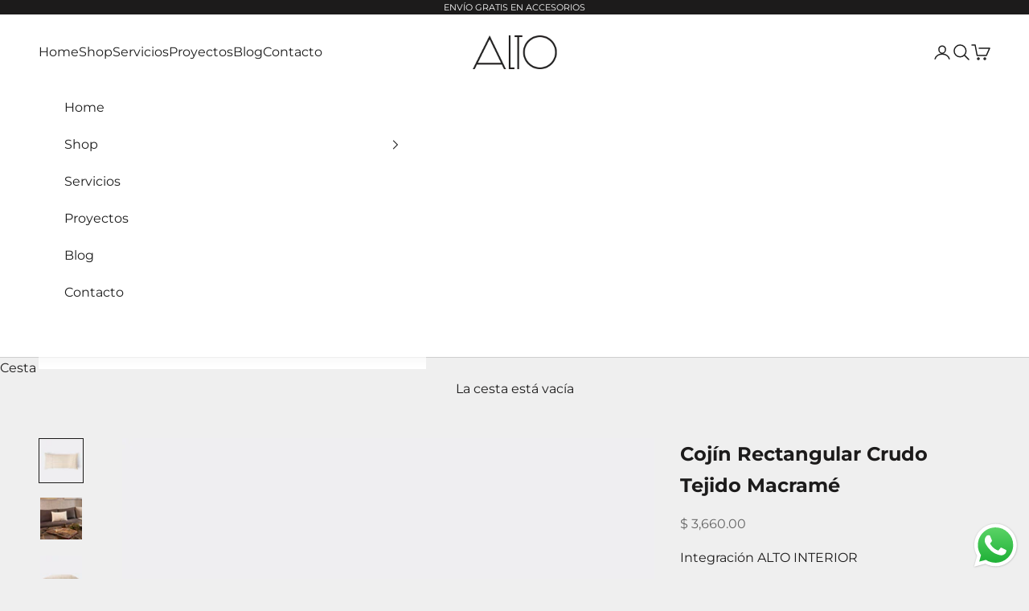

--- FILE ---
content_type: text/html; charset=utf-8
request_url: https://altointerior.com/products/cojin-rectangular-largo-crudo
body_size: 23556
content:
<!doctype html>

<html class="no-js" lang="es" dir="ltr">
  <head>


          <!-- Google tag (gtag.js) -->
      <script async crossorigin fetchpriority="high" src="/cdn/shopifycloud/importmap-polyfill/es-modules-shim.2.4.0.js"></script>
<script async src="https://www.googletagmanager.com/gtag/js?id=AW-11218807781"></script>
      <script>
        window.dataLayer = window.dataLayer || [];
        function gtag(){dataLayer.push(arguments);}
        gtag('js', new Date());
      
        gtag('config', 'AW-11218807781');
      </script>
        <!-- Google tag (gtag.js) -->
    
        <!-- Google Tag Manager -->
        <script>(function(w,d,s,l,i){w[l]=w[l]||[];w[l].push({'gtm.start':
        new Date().getTime(),event:'gtm.js'});var f=d.getElementsByTagName(s)[0],
        j=d.createElement(s),dl=l!='dataLayer'?'&l='+l:'';j.async=true;j.src=
        'https://www.googletagmanager.com/gtm.js?id='+i+dl;f.parentNode.insertBefore(j,f);
        })(window,document,'script','dataLayer','GTM-N5VPJCMS');</script>
        <!-- End Google Tag Manager -->

    <meta charset="utf-8">
    <meta name="viewport" content="width=device-width, initial-scale=1.0, height=device-height, minimum-scale=1.0, maximum-scale=5.0">

    

    <title>Cojín Rectangular Crudo Tejido Macramé</title><meta name="description" content="Cojín rectangular color crudo con franjas en macramé sobresalientes Material: Hilo 100% de algodón Medidas: 80 x 40 cm Detalles: 100% tejido de macramé"><link rel="canonical" href="https://altointerior.com/products/cojin-rectangular-largo-crudo"><link rel="shortcut icon" href="//altointerior.com/cdn/shop/files/favicon_96x96_2f28e115-eff2-4f1e-937d-2f77d96b2f86.png?v=1685043687&width=96">
      <link rel="apple-touch-icon" href="//altointerior.com/cdn/shop/files/favicon_96x96_2f28e115-eff2-4f1e-937d-2f77d96b2f86.png?v=1685043687&width=180"><link rel="preconnect" href="https://fonts.shopifycdn.com" crossorigin>
    <link rel="dns-prefetch" href="https://productreviews.shopifycdn.com"><link rel="preload" href="//altointerior.com/cdn/fonts/rasa/rasa_n4.e685d1007863dad080fcd04a439e02130207bdbf.woff2" as="font" type="font/woff2" crossorigin><link rel="preload" href="//altointerior.com/cdn/fonts/montserrat/montserrat_n4.81949fa0ac9fd2021e16436151e8eaa539321637.woff2" as="font" type="font/woff2" crossorigin><meta property="og:type" content="product">
  <meta property="og:title" content="Cojín Rectangular Crudo Tejido Macramé">
  <meta property="product:price:amount" content="3,660.00">
  <meta property="product:price:currency" content="MXN"><meta property="og:image" content="http://altointerior.com/cdn/shop/files/COJIN-CRUDO-80X40_1.jpg?v=1686339114&width=2048">
  <meta property="og:image:secure_url" content="https://altointerior.com/cdn/shop/files/COJIN-CRUDO-80X40_1.jpg?v=1686339114&width=2048">
  <meta property="og:image:width" content="2000">
  <meta property="og:image:height" content="2000"><meta property="og:description" content="Cojín rectangular color crudo con franjas en macramé sobresalientes Material: Hilo 100% de algodón Medidas: 80 x 40 cm Detalles: 100% tejido de macramé"><meta property="og:url" content="https://altointerior.com/products/cojin-rectangular-largo-crudo">
<meta property="og:site_name" content="altodiseñointerior"><meta name="twitter:card" content="summary"><meta name="twitter:title" content="Cojín Rectangular Crudo Tejido Macramé">
  <meta name="twitter:description" content="Cojín rectangular color crudo con franjas en macramé sobresalientes
Material: Hilo 100% de algodón
Medidas: 80 x 40 cm
Detalles: 100% tejido de macramé



"><meta name="twitter:image" content="https://altointerior.com/cdn/shop/files/COJIN-CRUDO-80X40_1.jpg?crop=center&height=1200&v=1686339114&width=1200">
  <meta name="twitter:image:alt" content="">
  <script type="application/ld+json">
  {
    "@context": "https://schema.org",
    "@type": "Product",
    "productID": 8427490935099,
    "offers": [{
          "@type": "Offer",
          "name": "Crudo",
          "availability":"https://schema.org/InStock",
          "price": 3660.0,
          "priceCurrency": "MXN",
          "priceValidUntil": "2026-01-27","sku": "PYA001549","hasMerchantReturnPolicy": {
              "merchantReturnLink": "https:\/\/altointerior.com\/policies\/refund-policy"
            },"url": "https://altointerior.com/products/cojin-rectangular-largo-crudo?variant=45392325673275"
        }
],"brand": {
      "@type": "Brand",
      "name": "altodiseñointerior"
    },
    "name": "Cojín Rectangular Crudo Tejido Macramé",
    "description": "Cojín rectangular color crudo con franjas en macramé sobresalientes\nMaterial: Hilo 100% de algodón\nMedidas: 80 x 40 cm\nDetalles: 100% tejido de macramé\n\n\n\n",
    "category": "",
    "url": "https://altointerior.com/products/cojin-rectangular-largo-crudo",
    "sku": "PYA001549","weight": {
      "@type": "QuantitativeValue",
      "unitCode": "kg",
      "value": 1.25
      },"image": {
      "@type": "ImageObject",
      "url": "https://altointerior.com/cdn/shop/files/COJIN-CRUDO-80X40_1.jpg?v=1686339114&width=1024",
      "image": "https://altointerior.com/cdn/shop/files/COJIN-CRUDO-80X40_1.jpg?v=1686339114&width=1024",
      "name": "",
      "width": "1024",
      "height": "1024"
    }
  }
  </script>



  <script type="application/ld+json">
  {
    "@context": "https://schema.org",
    "@type": "BreadcrumbList",
  "itemListElement": [{
      "@type": "ListItem",
      "position": 1,
      "name": "Inicio",
      "item": "https://altointerior.com"
    },{
          "@type": "ListItem",
          "position": 2,
          "name": "Cojín Rectangular Crudo Tejido Macramé",
          "item": "https://altointerior.com/products/cojin-rectangular-largo-crudo"
        }]
  }
  </script>

<style>/* Typography (heading) */
  @font-face {
  font-family: Rasa;
  font-weight: 400;
  font-style: normal;
  font-display: fallback;
  src: url("//altointerior.com/cdn/fonts/rasa/rasa_n4.e685d1007863dad080fcd04a439e02130207bdbf.woff2") format("woff2"),
       url("//altointerior.com/cdn/fonts/rasa/rasa_n4.616bbf71ec8d908501ab4cd461e2db399b1e7c55.woff") format("woff");
}

@font-face {
  font-family: Rasa;
  font-weight: 400;
  font-style: italic;
  font-display: fallback;
  src: url("//altointerior.com/cdn/fonts/rasa/rasa_i4.6cab8939c807b80668fcd668897bdb1109102e6c.woff2") format("woff2"),
       url("//altointerior.com/cdn/fonts/rasa/rasa_i4.3861f12d01bd4130660034af45f9637d9dcedf9b.woff") format("woff");
}

/* Typography (body) */
  @font-face {
  font-family: Montserrat;
  font-weight: 400;
  font-style: normal;
  font-display: fallback;
  src: url("//altointerior.com/cdn/fonts/montserrat/montserrat_n4.81949fa0ac9fd2021e16436151e8eaa539321637.woff2") format("woff2"),
       url("//altointerior.com/cdn/fonts/montserrat/montserrat_n4.a6c632ca7b62da89c3594789ba828388aac693fe.woff") format("woff");
}

@font-face {
  font-family: Montserrat;
  font-weight: 400;
  font-style: italic;
  font-display: fallback;
  src: url("//altointerior.com/cdn/fonts/montserrat/montserrat_i4.5a4ea298b4789e064f62a29aafc18d41f09ae59b.woff2") format("woff2"),
       url("//altointerior.com/cdn/fonts/montserrat/montserrat_i4.072b5869c5e0ed5b9d2021e4c2af132e16681ad2.woff") format("woff");
}

@font-face {
  font-family: Montserrat;
  font-weight: 700;
  font-style: normal;
  font-display: fallback;
  src: url("//altointerior.com/cdn/fonts/montserrat/montserrat_n7.3c434e22befd5c18a6b4afadb1e3d77c128c7939.woff2") format("woff2"),
       url("//altointerior.com/cdn/fonts/montserrat/montserrat_n7.5d9fa6e2cae713c8fb539a9876489d86207fe957.woff") format("woff");
}

@font-face {
  font-family: Montserrat;
  font-weight: 700;
  font-style: italic;
  font-display: fallback;
  src: url("//altointerior.com/cdn/fonts/montserrat/montserrat_i7.a0d4a463df4f146567d871890ffb3c80408e7732.woff2") format("woff2"),
       url("//altointerior.com/cdn/fonts/montserrat/montserrat_i7.f6ec9f2a0681acc6f8152c40921d2a4d2e1a2c78.woff") format("woff");
}

:root {
    /* Container */
    --container-max-width: 100%;
    --container-xxs-max-width: 27.5rem; /* 440px */
    --container-xs-max-width: 42.5rem; /* 680px */
    --container-sm-max-width: 61.25rem; /* 980px */
    --container-md-max-width: 71.875rem; /* 1150px */
    --container-lg-max-width: 78.75rem; /* 1260px */
    --container-xl-max-width: 85rem; /* 1360px */
    --container-gutter: 1.25rem;

    --section-with-border-vertical-spacing: 2.5rem;
    --section-with-border-vertical-spacing-tight:2.5rem;
    --section-without-border-vertical-spacing:3.75rem;
    --section-without-border-vertical-spacing-tight:3.75rem;

    --section-stack-gap:3rem;
    --section-stack-gap-tight: 2.25rem;

    /* Form settings */
    --form-gap: 1.25rem; /* Gap between fieldset and submit button */
    --fieldset-gap: 1rem; /* Gap between each form input within a fieldset */
    --form-control-gap: 0.625rem; /* Gap between input and label (ignored for floating label) */
    --checkbox-control-gap: 0.75rem; /* Horizontal gap between checkbox and its associated label */
    --input-padding-block: 0.65rem; /* Vertical padding for input, textarea and native select */
    --input-padding-inline: 0.8rem; /* Horizontal padding for input, textarea and native select */
    --checkbox-size: 0.875rem; /* Size (width and height) for checkbox */

    /* Other sizes */
    --sticky-area-height: calc(var(--announcement-bar-is-sticky, 0) * var(--announcement-bar-height, 0px) + var(--header-is-sticky, 0) * var(--header-height, 0px));

    /* RTL support */
    --transform-logical-flip: 1;
    --transform-origin-start: left;
    --transform-origin-end: right;

    /**
     * ---------------------------------------------------------------------
     * TYPOGRAPHY
     * ---------------------------------------------------------------------
     */

    /* Font properties */
    --heading-font-family: Rasa, serif;
    --heading-font-weight: 400;
    --heading-font-style: normal;
    --heading-text-transform: normal;
    --heading-letter-spacing: 0.02em;
    --text-font-family: Montserrat, sans-serif;
    --text-font-weight: 400;
    --text-font-style: normal;
    --text-letter-spacing: 0.0em;
    --button-font: var(--text-font-style) var(--text-font-weight) var(--text-sm) / 1.65 var(--text-font-family);
    --button-text-transform: normal;
    --button-letter-spacing: 0.0em;

    /* Font sizes */--text-heading-size-factor: 1.2;
    --text-h1: max(0.6875rem, clamp(1.375rem, 1.146341463414634rem + 0.975609756097561vw, 2rem) * var(--text-heading-size-factor));
    --text-h2: max(0.6875rem, clamp(1.25rem, 1.0670731707317074rem + 0.7804878048780488vw, 1.75rem) * var(--text-heading-size-factor));
    --text-h3: max(0.6875rem, clamp(1.125rem, 1.0335365853658536rem + 0.3902439024390244vw, 1.375rem) * var(--text-heading-size-factor));
    --text-h4: max(0.6875rem, clamp(1rem, 0.9542682926829268rem + 0.1951219512195122vw, 1.125rem) * var(--text-heading-size-factor));
    --text-h5: calc(0.875rem * var(--text-heading-size-factor));
    --text-h6: calc(0.75rem * var(--text-heading-size-factor));

    --text-xs: 0.75rem;
    --text-sm: 0.8125rem;
    --text-base: 0.875rem;
    --text-lg: 1.0rem;
    --text-xl: 1.25rem;

    /**
     * ---------------------------------------------------------------------
     * COLORS
     * ---------------------------------------------------------------------
     */

    /* Color settings */--accent: 28 28 28;
    --text-primary: 28 27 27;
    --background-primary: 239 239 239;
    --background-secondary: 255 255 255;
    --border-color: 207 207 207;
    --page-overlay: 0 0 0 / 0.4;

    /* Button colors */
    --button-background-primary: 28 28 28;
    --button-text-primary: 255 255 255;

    /* Status colors */
    --success-background: 212 227 203;
    --success-text: 48 122 7;
    --warning-background: 253 241 224;
    --warning-text: 237 138 0;
    --error-background: 243 204 204;
    --error-text: 203 43 43;

    /* Product colors */
    --on-sale-text: 33 64 128;
    --on-sale-badge-background: 33 64 128;
    --on-sale-badge-text: 255 255 255;
    --sold-out-badge-background: 236 103 103;
    --sold-out-badge-text: 255 255 255;
    --custom-badge-background: 28 28 28;
    --custom-badge-text: 255 255 255;
    --star-color: 28 28 28;

    /* Header colors */--header-background: 255 255 255;
    --header-text: 28 28 28;
    --header-border-color: 221 221 221;

    /* Footer colors */--footer-background: 255 255 255;
    --footer-text: 106 106 106;
    --footer-border-color: 233 233 233;

    /* Modal colors */--modal-background: 255 255 255;
    --modal-text: 28 28 28;
    --modal-border-color: 221 221 221;

    /* Drawer colors (reuse the same as modal) */
    --drawer-background: 255 255 255;
    --drawer-text: 28 28 28;
    --drawer-border-color: 221 221 221;

    /* Popover background (uses the primary background) */
    --popover-background: 255 255 255;
    --popover-text: 28 27 27;
    --popover-border-color: 207 207 207;

    /* Rounded variables (used for border radius) */
    --rounded-full: 9999px;
    --button-border-radius: 0.0rem;
    --input-border-radius: 0.0rem;

    /* Box shadow */
    --shadow-sm: 0 2px 8px rgb(0 0 0 / 0.05);
    --shadow: 0 5px 15px rgb(0 0 0 / 0.05);
    --shadow-md: 0 5px 30px rgb(0 0 0 / 0.05);
    --shadow-block: px px px rgb(var(--text-primary) / 0.0);

    /**
     * ---------------------------------------------------------------------
     * OTHER
     * ---------------------------------------------------------------------
     */

    --checkmark-svg-url: url(//altointerior.com/cdn/shop/t/3/assets/checkmark.svg?v=77552481021870063511684551338);
    --cursor-zoom-in-svg-url: url(//altointerior.com/cdn/shop/t/3/assets/cursor-zoom-in.svg?v=165101412073811708311684551338);
  }

  [dir="rtl"]:root {
    /* RTL support */
    --transform-logical-flip: -1;
    --transform-origin-start: right;
    --transform-origin-end: left;
  }

  @media screen and (min-width: 700px) {
    :root {
      /* Typography (font size) */
      --text-xs: 0.875rem;
      --text-sm: 0.9375rem;
      --text-base: 1.0rem;
      --text-lg: 1.125rem;
      --text-xl: 1.375rem;

      /* Spacing settings */
      --container-gutter: 2rem;
    }
  }

  @media screen and (min-width: 1000px) {
    :root {
      /* Spacing settings */
      --container-gutter: 3rem;

      --section-with-border-vertical-spacing: 4rem;
      --section-with-border-vertical-spacing-tight: 4rem;
      --section-without-border-vertical-spacing: 6rem;
      --section-without-border-vertical-spacing-tight: 6rem;

      --section-stack-gap:3rem;
      --section-stack-gap-tight:3rem;
    }
  }
</style><script>
  document.documentElement.classList.replace('no-js', 'js');

  // This allows to expose several variables to the global scope, to be used in scripts
  window.themeVariables = {
    settings: {
      showPageTransition: false,
      pageType: "product",
      moneyFormat: "$ {{amount}}",
      moneyWithCurrencyFormat: "$ {{amount}} MXN",
      currencyCodeEnabled: false,
      cartType: "drawer"
    },

    strings: {
      addToCartButton: "Añadir a la cesta",
      soldOutButton: "Agotado",
      preOrderButton: "Pedido previo",
      unavailableButton: "No disponible",
      addedToCart: "Añadido a la cesta",
      closeGallery: "Cerrar galería",
      zoomGallery: "Zoom",
      errorGallery: "No se puede cargar la imagen",
      soldOutBadge: "Agotado",
      discountBadge: "Ahorra @@",
      sku: "SKU:",
      shippingEstimatorNoResults: "No hacemos envíos a tu dirección.",
      shippingEstimatorOneResult: "Hay una tarifa de gastos de envío para tu dirección:",
      shippingEstimatorMultipleResults: "Hay varias tarifas de gastos de envío para tu dirección:",
      shippingEstimatorError: "Se produjo un error al recuperar las tarifas de gastos de envío:",
      next: "Siguiente",
      previous: "Anterior"
    },

    mediaQueries: {
      'sm': 'screen and (min-width: 700px)',
      'md': 'screen and (min-width: 1000px)',
      'lg': 'screen and (min-width: 1150px)',
      'xl': 'screen and (min-width: 1400px)',
      '2xl': 'screen and (min-width: 1600px)',
      'sm-max': 'screen and (max-width: 699px)',
      'md-max': 'screen and (max-width: 999px)',
      'lg-max': 'screen and (max-width: 1149px)',
      'xl-max': 'screen and (max-width: 1399px)',
      '2xl-max': 'screen and (max-width: 1599px)',
      'motion-safe': '(prefers-reduced-motion: no-preference)',
      'motion-reduce': '(prefers-reduced-motion: reduce)',
      'supports-hover': 'screen and (pointer: fine)',
      'supports-touch': 'screen and (hover: none)'
    }
  };</script><script async src="//altointerior.com/cdn/shop/t/3/assets/es-module-shims.min.js?v=114726340736633916291684551314"></script>

    <script type="importmap">{
        "imports": {
          "vendor": "//altointerior.com/cdn/shop/t/3/assets/vendor.min.js?v=119239172136752899051685374806",
          "theme": "//altointerior.com/cdn/shop/t/3/assets/theme.js?v=184392424707246123961684551314",
          "photoswipe": "//altointerior.com/cdn/shop/t/3/assets/photoswipe.min.js?v=96595610301167188461684551314"
        }
      }
    </script>
     


    <script type="module" src="//altointerior.com/cdn/shop/t/3/assets/vendor.min.js?v=119239172136752899051685374806"></script>
    <script type="module" src="//altointerior.com/cdn/shop/t/3/assets/theme.js?v=184392424707246123961684551314"></script>

    
    <script>window.performance && window.performance.mark && window.performance.mark('shopify.content_for_header.start');</script><meta name="facebook-domain-verification" content="07wnj5j6jhw44j8888kcstvt899k4v">
<meta name="google-site-verification" content="uMJGwEmuZe83suTm71ZKeDR8Hn-zPM86jCXd2I6wy_8">
<meta id="shopify-digital-wallet" name="shopify-digital-wallet" content="/74363732283/digital_wallets/dialog">
<meta name="shopify-checkout-api-token" content="1104b1e0bdeec93a5b813852ac579c81">
<meta id="in-context-paypal-metadata" data-shop-id="74363732283" data-venmo-supported="false" data-environment="production" data-locale="es_ES" data-paypal-v4="true" data-currency="MXN">
<link rel="alternate" type="application/json+oembed" href="https://altointerior.com/products/cojin-rectangular-largo-crudo.oembed">
<script async="async" src="/checkouts/internal/preloads.js?locale=es-MX"></script>
<script id="shopify-features" type="application/json">{"accessToken":"1104b1e0bdeec93a5b813852ac579c81","betas":["rich-media-storefront-analytics"],"domain":"altointerior.com","predictiveSearch":true,"shopId":74363732283,"locale":"es"}</script>
<script>var Shopify = Shopify || {};
Shopify.shop = "altodisenointerior.myshopify.com";
Shopify.locale = "es";
Shopify.currency = {"active":"MXN","rate":"1.0"};
Shopify.country = "MX";
Shopify.theme = {"name":"Prestige","id":150416097595,"schema_name":"Prestige","schema_version":"7.3.1","theme_store_id":855,"role":"main"};
Shopify.theme.handle = "null";
Shopify.theme.style = {"id":null,"handle":null};
Shopify.cdnHost = "altointerior.com/cdn";
Shopify.routes = Shopify.routes || {};
Shopify.routes.root = "/";</script>
<script type="module">!function(o){(o.Shopify=o.Shopify||{}).modules=!0}(window);</script>
<script>!function(o){function n(){var o=[];function n(){o.push(Array.prototype.slice.apply(arguments))}return n.q=o,n}var t=o.Shopify=o.Shopify||{};t.loadFeatures=n(),t.autoloadFeatures=n()}(window);</script>
<script id="shop-js-analytics" type="application/json">{"pageType":"product"}</script>
<script defer="defer" async type="module" src="//altointerior.com/cdn/shopifycloud/shop-js/modules/v2/client.init-shop-cart-sync_CvZOh8Af.es.esm.js"></script>
<script defer="defer" async type="module" src="//altointerior.com/cdn/shopifycloud/shop-js/modules/v2/chunk.common_3Rxs6Qxh.esm.js"></script>
<script type="module">
  await import("//altointerior.com/cdn/shopifycloud/shop-js/modules/v2/client.init-shop-cart-sync_CvZOh8Af.es.esm.js");
await import("//altointerior.com/cdn/shopifycloud/shop-js/modules/v2/chunk.common_3Rxs6Qxh.esm.js");

  window.Shopify.SignInWithShop?.initShopCartSync?.({"fedCMEnabled":true,"windoidEnabled":true});

</script>
<script>(function() {
  var isLoaded = false;
  function asyncLoad() {
    if (isLoaded) return;
    isLoaded = true;
    var urls = ["https:\/\/chimpstatic.com\/mcjs-connected\/js\/users\/b3ceec7cf4e1ff4d4e9c86ffc\/cfbc78e6a8e2a88f80f55e73f.js?shop=altodisenointerior.myshopify.com"];
    for (var i = 0; i < urls.length; i++) {
      var s = document.createElement('script');
      s.type = 'text/javascript';
      s.async = true;
      s.src = urls[i];
      var x = document.getElementsByTagName('script')[0];
      x.parentNode.insertBefore(s, x);
    }
  };
  if(window.attachEvent) {
    window.attachEvent('onload', asyncLoad);
  } else {
    window.addEventListener('load', asyncLoad, false);
  }
})();</script>
<script id="__st">var __st={"a":74363732283,"offset":-21600,"reqid":"8dbfc30f-14a8-4a75-8024-e49c31acd5ba-1768641130","pageurl":"altointerior.com\/products\/cojin-rectangular-largo-crudo","u":"62c48ecbf0d2","p":"product","rtyp":"product","rid":8427490935099};</script>
<script>window.ShopifyPaypalV4VisibilityTracking = true;</script>
<script id="captcha-bootstrap">!function(){'use strict';const t='contact',e='account',n='new_comment',o=[[t,t],['blogs',n],['comments',n],[t,'customer']],c=[[e,'customer_login'],[e,'guest_login'],[e,'recover_customer_password'],[e,'create_customer']],r=t=>t.map((([t,e])=>`form[action*='/${t}']:not([data-nocaptcha='true']) input[name='form_type'][value='${e}']`)).join(','),a=t=>()=>t?[...document.querySelectorAll(t)].map((t=>t.form)):[];function s(){const t=[...o],e=r(t);return a(e)}const i='password',u='form_key',d=['recaptcha-v3-token','g-recaptcha-response','h-captcha-response',i],f=()=>{try{return window.sessionStorage}catch{return}},m='__shopify_v',_=t=>t.elements[u];function p(t,e,n=!1){try{const o=window.sessionStorage,c=JSON.parse(o.getItem(e)),{data:r}=function(t){const{data:e,action:n}=t;return t[m]||n?{data:e,action:n}:{data:t,action:n}}(c);for(const[e,n]of Object.entries(r))t.elements[e]&&(t.elements[e].value=n);n&&o.removeItem(e)}catch(o){console.error('form repopulation failed',{error:o})}}const l='form_type',E='cptcha';function T(t){t.dataset[E]=!0}const w=window,h=w.document,L='Shopify',v='ce_forms',y='captcha';let A=!1;((t,e)=>{const n=(g='f06e6c50-85a8-45c8-87d0-21a2b65856fe',I='https://cdn.shopify.com/shopifycloud/storefront-forms-hcaptcha/ce_storefront_forms_captcha_hcaptcha.v1.5.2.iife.js',D={infoText:'Protegido por hCaptcha',privacyText:'Privacidad',termsText:'Términos'},(t,e,n)=>{const o=w[L][v],c=o.bindForm;if(c)return c(t,g,e,D).then(n);var r;o.q.push([[t,g,e,D],n]),r=I,A||(h.body.append(Object.assign(h.createElement('script'),{id:'captcha-provider',async:!0,src:r})),A=!0)});var g,I,D;w[L]=w[L]||{},w[L][v]=w[L][v]||{},w[L][v].q=[],w[L][y]=w[L][y]||{},w[L][y].protect=function(t,e){n(t,void 0,e),T(t)},Object.freeze(w[L][y]),function(t,e,n,w,h,L){const[v,y,A,g]=function(t,e,n){const i=e?o:[],u=t?c:[],d=[...i,...u],f=r(d),m=r(i),_=r(d.filter((([t,e])=>n.includes(e))));return[a(f),a(m),a(_),s()]}(w,h,L),I=t=>{const e=t.target;return e instanceof HTMLFormElement?e:e&&e.form},D=t=>v().includes(t);t.addEventListener('submit',(t=>{const e=I(t);if(!e)return;const n=D(e)&&!e.dataset.hcaptchaBound&&!e.dataset.recaptchaBound,o=_(e),c=g().includes(e)&&(!o||!o.value);(n||c)&&t.preventDefault(),c&&!n&&(function(t){try{if(!f())return;!function(t){const e=f();if(!e)return;const n=_(t);if(!n)return;const o=n.value;o&&e.removeItem(o)}(t);const e=Array.from(Array(32),(()=>Math.random().toString(36)[2])).join('');!function(t,e){_(t)||t.append(Object.assign(document.createElement('input'),{type:'hidden',name:u})),t.elements[u].value=e}(t,e),function(t,e){const n=f();if(!n)return;const o=[...t.querySelectorAll(`input[type='${i}']`)].map((({name:t})=>t)),c=[...d,...o],r={};for(const[a,s]of new FormData(t).entries())c.includes(a)||(r[a]=s);n.setItem(e,JSON.stringify({[m]:1,action:t.action,data:r}))}(t,e)}catch(e){console.error('failed to persist form',e)}}(e),e.submit())}));const S=(t,e)=>{t&&!t.dataset[E]&&(n(t,e.some((e=>e===t))),T(t))};for(const o of['focusin','change'])t.addEventListener(o,(t=>{const e=I(t);D(e)&&S(e,y())}));const B=e.get('form_key'),M=e.get(l),P=B&&M;t.addEventListener('DOMContentLoaded',(()=>{const t=y();if(P)for(const e of t)e.elements[l].value===M&&p(e,B);[...new Set([...A(),...v().filter((t=>'true'===t.dataset.shopifyCaptcha))])].forEach((e=>S(e,t)))}))}(h,new URLSearchParams(w.location.search),n,t,e,['guest_login'])})(!0,!0)}();</script>
<script integrity="sha256-4kQ18oKyAcykRKYeNunJcIwy7WH5gtpwJnB7kiuLZ1E=" data-source-attribution="shopify.loadfeatures" defer="defer" src="//altointerior.com/cdn/shopifycloud/storefront/assets/storefront/load_feature-a0a9edcb.js" crossorigin="anonymous"></script>
<script data-source-attribution="shopify.dynamic_checkout.dynamic.init">var Shopify=Shopify||{};Shopify.PaymentButton=Shopify.PaymentButton||{isStorefrontPortableWallets:!0,init:function(){window.Shopify.PaymentButton.init=function(){};var t=document.createElement("script");t.src="https://altointerior.com/cdn/shopifycloud/portable-wallets/latest/portable-wallets.es.js",t.type="module",document.head.appendChild(t)}};
</script>
<script data-source-attribution="shopify.dynamic_checkout.buyer_consent">
  function portableWalletsHideBuyerConsent(e){var t=document.getElementById("shopify-buyer-consent"),n=document.getElementById("shopify-subscription-policy-button");t&&n&&(t.classList.add("hidden"),t.setAttribute("aria-hidden","true"),n.removeEventListener("click",e))}function portableWalletsShowBuyerConsent(e){var t=document.getElementById("shopify-buyer-consent"),n=document.getElementById("shopify-subscription-policy-button");t&&n&&(t.classList.remove("hidden"),t.removeAttribute("aria-hidden"),n.addEventListener("click",e))}window.Shopify?.PaymentButton&&(window.Shopify.PaymentButton.hideBuyerConsent=portableWalletsHideBuyerConsent,window.Shopify.PaymentButton.showBuyerConsent=portableWalletsShowBuyerConsent);
</script>
<script>
  function portableWalletsCleanup(e){e&&e.src&&console.error("Failed to load portable wallets script "+e.src);var t=document.querySelectorAll("shopify-accelerated-checkout .shopify-payment-button__skeleton, shopify-accelerated-checkout-cart .wallet-cart-button__skeleton"),e=document.getElementById("shopify-buyer-consent");for(let e=0;e<t.length;e++)t[e].remove();e&&e.remove()}function portableWalletsNotLoadedAsModule(e){e instanceof ErrorEvent&&"string"==typeof e.message&&e.message.includes("import.meta")&&"string"==typeof e.filename&&e.filename.includes("portable-wallets")&&(window.removeEventListener("error",portableWalletsNotLoadedAsModule),window.Shopify.PaymentButton.failedToLoad=e,"loading"===document.readyState?document.addEventListener("DOMContentLoaded",window.Shopify.PaymentButton.init):window.Shopify.PaymentButton.init())}window.addEventListener("error",portableWalletsNotLoadedAsModule);
</script>

<script type="module" src="https://altointerior.com/cdn/shopifycloud/portable-wallets/latest/portable-wallets.es.js" onError="portableWalletsCleanup(this)" crossorigin="anonymous"></script>
<script nomodule>
  document.addEventListener("DOMContentLoaded", portableWalletsCleanup);
</script>

<link id="shopify-accelerated-checkout-styles" rel="stylesheet" media="screen" href="https://altointerior.com/cdn/shopifycloud/portable-wallets/latest/accelerated-checkout-backwards-compat.css" crossorigin="anonymous">
<style id="shopify-accelerated-checkout-cart">
        #shopify-buyer-consent {
  margin-top: 1em;
  display: inline-block;
  width: 100%;
}

#shopify-buyer-consent.hidden {
  display: none;
}

#shopify-subscription-policy-button {
  background: none;
  border: none;
  padding: 0;
  text-decoration: underline;
  font-size: inherit;
  cursor: pointer;
}

#shopify-subscription-policy-button::before {
  box-shadow: none;
}

      </style>

<script>window.performance && window.performance.mark && window.performance.mark('shopify.content_for_header.end');</script>
<link href="//altointerior.com/cdn/shop/t/3/assets/theme.css?v=62420860264510945811685374805" rel="stylesheet" type="text/css" media="all" /><script src="https://cdn.shopify.com/extensions/019b6dda-9f81-7c8b-b5f5-7756ae4a26fb/dondy-whatsapp-chat-widget-85/assets/ChatBubble.js" type="text/javascript" defer="defer"></script>
<link href="https://cdn.shopify.com/extensions/019b6dda-9f81-7c8b-b5f5-7756ae4a26fb/dondy-whatsapp-chat-widget-85/assets/ChatBubble.css" rel="stylesheet" type="text/css" media="all">
<link href="https://monorail-edge.shopifysvc.com" rel="dns-prefetch">
<script>(function(){if ("sendBeacon" in navigator && "performance" in window) {try {var session_token_from_headers = performance.getEntriesByType('navigation')[0].serverTiming.find(x => x.name == '_s').description;} catch {var session_token_from_headers = undefined;}var session_cookie_matches = document.cookie.match(/_shopify_s=([^;]*)/);var session_token_from_cookie = session_cookie_matches && session_cookie_matches.length === 2 ? session_cookie_matches[1] : "";var session_token = session_token_from_headers || session_token_from_cookie || "";function handle_abandonment_event(e) {var entries = performance.getEntries().filter(function(entry) {return /monorail-edge.shopifysvc.com/.test(entry.name);});if (!window.abandonment_tracked && entries.length === 0) {window.abandonment_tracked = true;var currentMs = Date.now();var navigation_start = performance.timing.navigationStart;var payload = {shop_id: 74363732283,url: window.location.href,navigation_start,duration: currentMs - navigation_start,session_token,page_type: "product"};window.navigator.sendBeacon("https://monorail-edge.shopifysvc.com/v1/produce", JSON.stringify({schema_id: "online_store_buyer_site_abandonment/1.1",payload: payload,metadata: {event_created_at_ms: currentMs,event_sent_at_ms: currentMs}}));}}window.addEventListener('pagehide', handle_abandonment_event);}}());</script>
<script id="web-pixels-manager-setup">(function e(e,d,r,n,o){if(void 0===o&&(o={}),!Boolean(null===(a=null===(i=window.Shopify)||void 0===i?void 0:i.analytics)||void 0===a?void 0:a.replayQueue)){var i,a;window.Shopify=window.Shopify||{};var t=window.Shopify;t.analytics=t.analytics||{};var s=t.analytics;s.replayQueue=[],s.publish=function(e,d,r){return s.replayQueue.push([e,d,r]),!0};try{self.performance.mark("wpm:start")}catch(e){}var l=function(){var e={modern:/Edge?\/(1{2}[4-9]|1[2-9]\d|[2-9]\d{2}|\d{4,})\.\d+(\.\d+|)|Firefox\/(1{2}[4-9]|1[2-9]\d|[2-9]\d{2}|\d{4,})\.\d+(\.\d+|)|Chrom(ium|e)\/(9{2}|\d{3,})\.\d+(\.\d+|)|(Maci|X1{2}).+ Version\/(15\.\d+|(1[6-9]|[2-9]\d|\d{3,})\.\d+)([,.]\d+|)( \(\w+\)|)( Mobile\/\w+|) Safari\/|Chrome.+OPR\/(9{2}|\d{3,})\.\d+\.\d+|(CPU[ +]OS|iPhone[ +]OS|CPU[ +]iPhone|CPU IPhone OS|CPU iPad OS)[ +]+(15[._]\d+|(1[6-9]|[2-9]\d|\d{3,})[._]\d+)([._]\d+|)|Android:?[ /-](13[3-9]|1[4-9]\d|[2-9]\d{2}|\d{4,})(\.\d+|)(\.\d+|)|Android.+Firefox\/(13[5-9]|1[4-9]\d|[2-9]\d{2}|\d{4,})\.\d+(\.\d+|)|Android.+Chrom(ium|e)\/(13[3-9]|1[4-9]\d|[2-9]\d{2}|\d{4,})\.\d+(\.\d+|)|SamsungBrowser\/([2-9]\d|\d{3,})\.\d+/,legacy:/Edge?\/(1[6-9]|[2-9]\d|\d{3,})\.\d+(\.\d+|)|Firefox\/(5[4-9]|[6-9]\d|\d{3,})\.\d+(\.\d+|)|Chrom(ium|e)\/(5[1-9]|[6-9]\d|\d{3,})\.\d+(\.\d+|)([\d.]+$|.*Safari\/(?![\d.]+ Edge\/[\d.]+$))|(Maci|X1{2}).+ Version\/(10\.\d+|(1[1-9]|[2-9]\d|\d{3,})\.\d+)([,.]\d+|)( \(\w+\)|)( Mobile\/\w+|) Safari\/|Chrome.+OPR\/(3[89]|[4-9]\d|\d{3,})\.\d+\.\d+|(CPU[ +]OS|iPhone[ +]OS|CPU[ +]iPhone|CPU IPhone OS|CPU iPad OS)[ +]+(10[._]\d+|(1[1-9]|[2-9]\d|\d{3,})[._]\d+)([._]\d+|)|Android:?[ /-](13[3-9]|1[4-9]\d|[2-9]\d{2}|\d{4,})(\.\d+|)(\.\d+|)|Mobile Safari.+OPR\/([89]\d|\d{3,})\.\d+\.\d+|Android.+Firefox\/(13[5-9]|1[4-9]\d|[2-9]\d{2}|\d{4,})\.\d+(\.\d+|)|Android.+Chrom(ium|e)\/(13[3-9]|1[4-9]\d|[2-9]\d{2}|\d{4,})\.\d+(\.\d+|)|Android.+(UC? ?Browser|UCWEB|U3)[ /]?(15\.([5-9]|\d{2,})|(1[6-9]|[2-9]\d|\d{3,})\.\d+)\.\d+|SamsungBrowser\/(5\.\d+|([6-9]|\d{2,})\.\d+)|Android.+MQ{2}Browser\/(14(\.(9|\d{2,})|)|(1[5-9]|[2-9]\d|\d{3,})(\.\d+|))(\.\d+|)|K[Aa][Ii]OS\/(3\.\d+|([4-9]|\d{2,})\.\d+)(\.\d+|)/},d=e.modern,r=e.legacy,n=navigator.userAgent;return n.match(d)?"modern":n.match(r)?"legacy":"unknown"}(),u="modern"===l?"modern":"legacy",c=(null!=n?n:{modern:"",legacy:""})[u],f=function(e){return[e.baseUrl,"/wpm","/b",e.hashVersion,"modern"===e.buildTarget?"m":"l",".js"].join("")}({baseUrl:d,hashVersion:r,buildTarget:u}),m=function(e){var d=e.version,r=e.bundleTarget,n=e.surface,o=e.pageUrl,i=e.monorailEndpoint;return{emit:function(e){var a=e.status,t=e.errorMsg,s=(new Date).getTime(),l=JSON.stringify({metadata:{event_sent_at_ms:s},events:[{schema_id:"web_pixels_manager_load/3.1",payload:{version:d,bundle_target:r,page_url:o,status:a,surface:n,error_msg:t},metadata:{event_created_at_ms:s}}]});if(!i)return console&&console.warn&&console.warn("[Web Pixels Manager] No Monorail endpoint provided, skipping logging."),!1;try{return self.navigator.sendBeacon.bind(self.navigator)(i,l)}catch(e){}var u=new XMLHttpRequest;try{return u.open("POST",i,!0),u.setRequestHeader("Content-Type","text/plain"),u.send(l),!0}catch(e){return console&&console.warn&&console.warn("[Web Pixels Manager] Got an unhandled error while logging to Monorail."),!1}}}}({version:r,bundleTarget:l,surface:e.surface,pageUrl:self.location.href,monorailEndpoint:e.monorailEndpoint});try{o.browserTarget=l,function(e){var d=e.src,r=e.async,n=void 0===r||r,o=e.onload,i=e.onerror,a=e.sri,t=e.scriptDataAttributes,s=void 0===t?{}:t,l=document.createElement("script"),u=document.querySelector("head"),c=document.querySelector("body");if(l.async=n,l.src=d,a&&(l.integrity=a,l.crossOrigin="anonymous"),s)for(var f in s)if(Object.prototype.hasOwnProperty.call(s,f))try{l.dataset[f]=s[f]}catch(e){}if(o&&l.addEventListener("load",o),i&&l.addEventListener("error",i),u)u.appendChild(l);else{if(!c)throw new Error("Did not find a head or body element to append the script");c.appendChild(l)}}({src:f,async:!0,onload:function(){if(!function(){var e,d;return Boolean(null===(d=null===(e=window.Shopify)||void 0===e?void 0:e.analytics)||void 0===d?void 0:d.initialized)}()){var d=window.webPixelsManager.init(e)||void 0;if(d){var r=window.Shopify.analytics;r.replayQueue.forEach((function(e){var r=e[0],n=e[1],o=e[2];d.publishCustomEvent(r,n,o)})),r.replayQueue=[],r.publish=d.publishCustomEvent,r.visitor=d.visitor,r.initialized=!0}}},onerror:function(){return m.emit({status:"failed",errorMsg:"".concat(f," has failed to load")})},sri:function(e){var d=/^sha384-[A-Za-z0-9+/=]+$/;return"string"==typeof e&&d.test(e)}(c)?c:"",scriptDataAttributes:o}),m.emit({status:"loading"})}catch(e){m.emit({status:"failed",errorMsg:(null==e?void 0:e.message)||"Unknown error"})}}})({shopId: 74363732283,storefrontBaseUrl: "https://altointerior.com",extensionsBaseUrl: "https://extensions.shopifycdn.com/cdn/shopifycloud/web-pixels-manager",monorailEndpoint: "https://monorail-edge.shopifysvc.com/unstable/produce_batch",surface: "storefront-renderer",enabledBetaFlags: ["2dca8a86"],webPixelsConfigList: [{"id":"740622651","configuration":"{\"config\":\"{\\\"pixel_id\\\":\\\"G-MSYZE3T2QT\\\",\\\"target_country\\\":\\\"MX\\\",\\\"gtag_events\\\":[{\\\"type\\\":\\\"begin_checkout\\\",\\\"action_label\\\":\\\"G-MSYZE3T2QT\\\"},{\\\"type\\\":\\\"search\\\",\\\"action_label\\\":\\\"G-MSYZE3T2QT\\\"},{\\\"type\\\":\\\"view_item\\\",\\\"action_label\\\":[\\\"G-MSYZE3T2QT\\\",\\\"MC-L98KSWF5HT\\\"]},{\\\"type\\\":\\\"purchase\\\",\\\"action_label\\\":[\\\"G-MSYZE3T2QT\\\",\\\"MC-L98KSWF5HT\\\"]},{\\\"type\\\":\\\"page_view\\\",\\\"action_label\\\":[\\\"G-MSYZE3T2QT\\\",\\\"MC-L98KSWF5HT\\\"]},{\\\"type\\\":\\\"add_payment_info\\\",\\\"action_label\\\":\\\"G-MSYZE3T2QT\\\"},{\\\"type\\\":\\\"add_to_cart\\\",\\\"action_label\\\":\\\"G-MSYZE3T2QT\\\"}],\\\"enable_monitoring_mode\\\":false}\"}","eventPayloadVersion":"v1","runtimeContext":"OPEN","scriptVersion":"b2a88bafab3e21179ed38636efcd8a93","type":"APP","apiClientId":1780363,"privacyPurposes":[],"dataSharingAdjustments":{"protectedCustomerApprovalScopes":["read_customer_address","read_customer_email","read_customer_name","read_customer_personal_data","read_customer_phone"]}},{"id":"361955643","configuration":"{\"pixel_id\":\"246375128095425\",\"pixel_type\":\"facebook_pixel\",\"metaapp_system_user_token\":\"-\"}","eventPayloadVersion":"v1","runtimeContext":"OPEN","scriptVersion":"ca16bc87fe92b6042fbaa3acc2fbdaa6","type":"APP","apiClientId":2329312,"privacyPurposes":["ANALYTICS","MARKETING","SALE_OF_DATA"],"dataSharingAdjustments":{"protectedCustomerApprovalScopes":["read_customer_address","read_customer_email","read_customer_name","read_customer_personal_data","read_customer_phone"]}},{"id":"shopify-app-pixel","configuration":"{}","eventPayloadVersion":"v1","runtimeContext":"STRICT","scriptVersion":"0450","apiClientId":"shopify-pixel","type":"APP","privacyPurposes":["ANALYTICS","MARKETING"]},{"id":"shopify-custom-pixel","eventPayloadVersion":"v1","runtimeContext":"LAX","scriptVersion":"0450","apiClientId":"shopify-pixel","type":"CUSTOM","privacyPurposes":["ANALYTICS","MARKETING"]}],isMerchantRequest: false,initData: {"shop":{"name":"altodiseñointerior","paymentSettings":{"currencyCode":"MXN"},"myshopifyDomain":"altodisenointerior.myshopify.com","countryCode":"MX","storefrontUrl":"https:\/\/altointerior.com"},"customer":null,"cart":null,"checkout":null,"productVariants":[{"price":{"amount":3660.0,"currencyCode":"MXN"},"product":{"title":"Cojín Rectangular Crudo Tejido Macramé","vendor":"altodiseñointerior","id":"8427490935099","untranslatedTitle":"Cojín Rectangular Crudo Tejido Macramé","url":"\/products\/cojin-rectangular-largo-crudo","type":""},"id":"45392325673275","image":{"src":"\/\/altointerior.com\/cdn\/shop\/files\/COJIN-CRUDO-80X40_1.jpg?v=1686339114"},"sku":"PYA001549","title":"Crudo","untranslatedTitle":"Crudo"}],"purchasingCompany":null},},"https://altointerior.com/cdn","fcfee988w5aeb613cpc8e4bc33m6693e112",{"modern":"","legacy":""},{"shopId":"74363732283","storefrontBaseUrl":"https:\/\/altointerior.com","extensionBaseUrl":"https:\/\/extensions.shopifycdn.com\/cdn\/shopifycloud\/web-pixels-manager","surface":"storefront-renderer","enabledBetaFlags":"[\"2dca8a86\"]","isMerchantRequest":"false","hashVersion":"fcfee988w5aeb613cpc8e4bc33m6693e112","publish":"custom","events":"[[\"page_viewed\",{}],[\"product_viewed\",{\"productVariant\":{\"price\":{\"amount\":3660.0,\"currencyCode\":\"MXN\"},\"product\":{\"title\":\"Cojín Rectangular Crudo Tejido Macramé\",\"vendor\":\"altodiseñointerior\",\"id\":\"8427490935099\",\"untranslatedTitle\":\"Cojín Rectangular Crudo Tejido Macramé\",\"url\":\"\/products\/cojin-rectangular-largo-crudo\",\"type\":\"\"},\"id\":\"45392325673275\",\"image\":{\"src\":\"\/\/altointerior.com\/cdn\/shop\/files\/COJIN-CRUDO-80X40_1.jpg?v=1686339114\"},\"sku\":\"PYA001549\",\"title\":\"Crudo\",\"untranslatedTitle\":\"Crudo\"}}]]"});</script><script>
  window.ShopifyAnalytics = window.ShopifyAnalytics || {};
  window.ShopifyAnalytics.meta = window.ShopifyAnalytics.meta || {};
  window.ShopifyAnalytics.meta.currency = 'MXN';
  var meta = {"product":{"id":8427490935099,"gid":"gid:\/\/shopify\/Product\/8427490935099","vendor":"altodiseñointerior","type":"","handle":"cojin-rectangular-largo-crudo","variants":[{"id":45392325673275,"price":366000,"name":"Cojín Rectangular Crudo Tejido Macramé - Crudo","public_title":"Crudo","sku":"PYA001549"}],"remote":false},"page":{"pageType":"product","resourceType":"product","resourceId":8427490935099,"requestId":"8dbfc30f-14a8-4a75-8024-e49c31acd5ba-1768641130"}};
  for (var attr in meta) {
    window.ShopifyAnalytics.meta[attr] = meta[attr];
  }
</script>
<script class="analytics">
  (function () {
    var customDocumentWrite = function(content) {
      var jquery = null;

      if (window.jQuery) {
        jquery = window.jQuery;
      } else if (window.Checkout && window.Checkout.$) {
        jquery = window.Checkout.$;
      }

      if (jquery) {
        jquery('body').append(content);
      }
    };

    var hasLoggedConversion = function(token) {
      if (token) {
        return document.cookie.indexOf('loggedConversion=' + token) !== -1;
      }
      return false;
    }

    var setCookieIfConversion = function(token) {
      if (token) {
        var twoMonthsFromNow = new Date(Date.now());
        twoMonthsFromNow.setMonth(twoMonthsFromNow.getMonth() + 2);

        document.cookie = 'loggedConversion=' + token + '; expires=' + twoMonthsFromNow;
      }
    }

    var trekkie = window.ShopifyAnalytics.lib = window.trekkie = window.trekkie || [];
    if (trekkie.integrations) {
      return;
    }
    trekkie.methods = [
      'identify',
      'page',
      'ready',
      'track',
      'trackForm',
      'trackLink'
    ];
    trekkie.factory = function(method) {
      return function() {
        var args = Array.prototype.slice.call(arguments);
        args.unshift(method);
        trekkie.push(args);
        return trekkie;
      };
    };
    for (var i = 0; i < trekkie.methods.length; i++) {
      var key = trekkie.methods[i];
      trekkie[key] = trekkie.factory(key);
    }
    trekkie.load = function(config) {
      trekkie.config = config || {};
      trekkie.config.initialDocumentCookie = document.cookie;
      var first = document.getElementsByTagName('script')[0];
      var script = document.createElement('script');
      script.type = 'text/javascript';
      script.onerror = function(e) {
        var scriptFallback = document.createElement('script');
        scriptFallback.type = 'text/javascript';
        scriptFallback.onerror = function(error) {
                var Monorail = {
      produce: function produce(monorailDomain, schemaId, payload) {
        var currentMs = new Date().getTime();
        var event = {
          schema_id: schemaId,
          payload: payload,
          metadata: {
            event_created_at_ms: currentMs,
            event_sent_at_ms: currentMs
          }
        };
        return Monorail.sendRequest("https://" + monorailDomain + "/v1/produce", JSON.stringify(event));
      },
      sendRequest: function sendRequest(endpointUrl, payload) {
        // Try the sendBeacon API
        if (window && window.navigator && typeof window.navigator.sendBeacon === 'function' && typeof window.Blob === 'function' && !Monorail.isIos12()) {
          var blobData = new window.Blob([payload], {
            type: 'text/plain'
          });

          if (window.navigator.sendBeacon(endpointUrl, blobData)) {
            return true;
          } // sendBeacon was not successful

        } // XHR beacon

        var xhr = new XMLHttpRequest();

        try {
          xhr.open('POST', endpointUrl);
          xhr.setRequestHeader('Content-Type', 'text/plain');
          xhr.send(payload);
        } catch (e) {
          console.log(e);
        }

        return false;
      },
      isIos12: function isIos12() {
        return window.navigator.userAgent.lastIndexOf('iPhone; CPU iPhone OS 12_') !== -1 || window.navigator.userAgent.lastIndexOf('iPad; CPU OS 12_') !== -1;
      }
    };
    Monorail.produce('monorail-edge.shopifysvc.com',
      'trekkie_storefront_load_errors/1.1',
      {shop_id: 74363732283,
      theme_id: 150416097595,
      app_name: "storefront",
      context_url: window.location.href,
      source_url: "//altointerior.com/cdn/s/trekkie.storefront.cd680fe47e6c39ca5d5df5f0a32d569bc48c0f27.min.js"});

        };
        scriptFallback.async = true;
        scriptFallback.src = '//altointerior.com/cdn/s/trekkie.storefront.cd680fe47e6c39ca5d5df5f0a32d569bc48c0f27.min.js';
        first.parentNode.insertBefore(scriptFallback, first);
      };
      script.async = true;
      script.src = '//altointerior.com/cdn/s/trekkie.storefront.cd680fe47e6c39ca5d5df5f0a32d569bc48c0f27.min.js';
      first.parentNode.insertBefore(script, first);
    };
    trekkie.load(
      {"Trekkie":{"appName":"storefront","development":false,"defaultAttributes":{"shopId":74363732283,"isMerchantRequest":null,"themeId":150416097595,"themeCityHash":"11971858766579263425","contentLanguage":"es","currency":"MXN","eventMetadataId":"15987329-6220-4cf8-9d0e-ecf5ce861bcd"},"isServerSideCookieWritingEnabled":true,"monorailRegion":"shop_domain","enabledBetaFlags":["65f19447"]},"Session Attribution":{},"S2S":{"facebookCapiEnabled":true,"source":"trekkie-storefront-renderer","apiClientId":580111}}
    );

    var loaded = false;
    trekkie.ready(function() {
      if (loaded) return;
      loaded = true;

      window.ShopifyAnalytics.lib = window.trekkie;

      var originalDocumentWrite = document.write;
      document.write = customDocumentWrite;
      try { window.ShopifyAnalytics.merchantGoogleAnalytics.call(this); } catch(error) {};
      document.write = originalDocumentWrite;

      window.ShopifyAnalytics.lib.page(null,{"pageType":"product","resourceType":"product","resourceId":8427490935099,"requestId":"8dbfc30f-14a8-4a75-8024-e49c31acd5ba-1768641130","shopifyEmitted":true});

      var match = window.location.pathname.match(/checkouts\/(.+)\/(thank_you|post_purchase)/)
      var token = match? match[1]: undefined;
      if (!hasLoggedConversion(token)) {
        setCookieIfConversion(token);
        window.ShopifyAnalytics.lib.track("Viewed Product",{"currency":"MXN","variantId":45392325673275,"productId":8427490935099,"productGid":"gid:\/\/shopify\/Product\/8427490935099","name":"Cojín Rectangular Crudo Tejido Macramé - Crudo","price":"3660.00","sku":"PYA001549","brand":"altodiseñointerior","variant":"Crudo","category":"","nonInteraction":true,"remote":false},undefined,undefined,{"shopifyEmitted":true});
      window.ShopifyAnalytics.lib.track("monorail:\/\/trekkie_storefront_viewed_product\/1.1",{"currency":"MXN","variantId":45392325673275,"productId":8427490935099,"productGid":"gid:\/\/shopify\/Product\/8427490935099","name":"Cojín Rectangular Crudo Tejido Macramé - Crudo","price":"3660.00","sku":"PYA001549","brand":"altodiseñointerior","variant":"Crudo","category":"","nonInteraction":true,"remote":false,"referer":"https:\/\/altointerior.com\/products\/cojin-rectangular-largo-crudo"});
      }
    });


        var eventsListenerScript = document.createElement('script');
        eventsListenerScript.async = true;
        eventsListenerScript.src = "//altointerior.com/cdn/shopifycloud/storefront/assets/shop_events_listener-3da45d37.js";
        document.getElementsByTagName('head')[0].appendChild(eventsListenerScript);

})();</script>
<script
  defer
  src="https://altointerior.com/cdn/shopifycloud/perf-kit/shopify-perf-kit-3.0.4.min.js"
  data-application="storefront-renderer"
  data-shop-id="74363732283"
  data-render-region="gcp-us-central1"
  data-page-type="product"
  data-theme-instance-id="150416097595"
  data-theme-name="Prestige"
  data-theme-version="7.3.1"
  data-monorail-region="shop_domain"
  data-resource-timing-sampling-rate="10"
  data-shs="true"
  data-shs-beacon="true"
  data-shs-export-with-fetch="true"
  data-shs-logs-sample-rate="1"
  data-shs-beacon-endpoint="https://altointerior.com/api/collect"
></script>
</head>

  

  <body class="features--button-transition features--zoom-image "><template id="drawer-default-template">
  <div part="base">
    <div part="overlay"></div>

    <div part="content">
      <header part="header">
        <slot name="header"></slot>

        <button type="button" is="dialog-close-button" part="close-button tap-area" aria-label="Cerrar"><svg aria-hidden="true" focusable="false" fill="none" width="14" class="icon icon-close" viewBox="0 0 16 16">
      <path d="m1 1 14 14M1 15 15 1" stroke="currentColor" stroke-width="1.5"/>
    </svg>

  </button>
      </header>

      <div part="body">
        <slot></slot>
      </div>

      <footer part="footer">
        <slot name="footer"></slot>
      </footer>
    </div>
  </div>
</template><template id="modal-default-template">
  <div part="base">
    <div part="overlay"></div>

    <div part="content">
      <header part="header">
        <slot name="header"></slot>

        <button type="button" is="dialog-close-button" part="close-button tap-area" aria-label="Cerrar"><svg aria-hidden="true" focusable="false" fill="none" width="14" class="icon icon-close" viewBox="0 0 16 16">
      <path d="m1 1 14 14M1 15 15 1" stroke="currentColor" stroke-width="1.5"/>
    </svg>

  </button>
      </header>

      <div part="body">
        <slot></slot>
      </div>
    </div>
  </div>
</template><template id="popover-default-template">
  <div part="base">
    <div part="overlay"></div>

    <div part="content">
      <header part="header">
        <slot name="header"></slot>

        <button type="button" is="dialog-close-button" part="close-button tap-area" aria-label="Cerrar"><svg aria-hidden="true" focusable="false" fill="none" width="14" class="icon icon-close" viewBox="0 0 16 16">
      <path d="m1 1 14 14M1 15 15 1" stroke="currentColor" stroke-width="1.5"/>
    </svg>

  </button>
      </header>

      <div part="body">
        <slot></slot>
      </div>
    </div>
  </div>
</template><template id="header-search-default-template">
  <div part="base">
    <div part="overlay"></div>

    <div part="content">
      <slot></slot>
    </div>
  </div>
</template><template id="video-media-default-template">
  <slot></slot>

  <svg part="play-button" fill="none" width="48" height="48" viewBox="0 0 48 48">
    <path fill-rule="evenodd" clip-rule="evenodd" d="M48 24c0 13.255-10.745 24-24 24S0 37.255 0 24 10.745 0 24 0s24 10.745 24 24Zm-18 0-9-6.6v13.2l9-6.6Z" fill="var(--play-button-background, #efefef)"/>
  </svg>
</template><loading-bar class="loading-bar" aria-hidden="true"></loading-bar>
    <a href="#main" allow-hash-change class="skip-to-content sr-only">Ir al contenido</a><!-- BEGIN sections: header-group -->
<aside id="shopify-section-sections--19167261032763__announcement-bar" class="shopify-section shopify-section-group-header-group shopify-section--announcement-bar"><style>
    :root {
      --announcement-bar-is-sticky: 1;
    }#shopify-section-sections--19167261032763__announcement-bar {
        position: sticky;
        top: 0;
        z-index: 5;
      }

      .shopify-section--header ~ #shopify-section-sections--19167261032763__announcement-bar {
        top: calc(var(--header-is-sticky, 0) * var(--header-height, 0px));
      }#shopify-section-sections--19167261032763__announcement-bar {
      --announcement-bar-font-size: 0.625rem;
    }

    @media screen and (min-width: 999px) {
      #shopify-section-sections--19167261032763__announcement-bar {
        --announcement-bar-font-size: 0.6875rem;
      }
    }
  </style>

  <height-observer variable="announcement-bar">
    <div class="announcement-bar" style="--background: 28 27 27 ; background-color: rgb(var(--background));--text-color: 255 255 255; color: rgb(var(--text-color));--border-color:62 61 61;"><announcement-bar-carousel allow-swipe autoplay="5" id="carousel-sections--19167261032763__announcement-bar" class="announcement-bar__carousel"><p class="prose heading is-selected" >ENVÍO GRATIS EN ACCESORIOS</p></announcement-bar-carousel></div>
  </height-observer>

  <script>
    document.documentElement.style.setProperty('--announcement-bar-height', `${Math.round(document.getElementById('shopify-section-sections--19167261032763__announcement-bar').clientHeight)}px`);
  </script></aside><header id="shopify-section-sections--19167261032763__header" class="shopify-section shopify-section-group-header-group shopify-section--header"><style>
  :root {
    --header-is-sticky: 1;
  }

  #shopify-section-sections--19167261032763__header {
    --header-grid: "primary-nav logo secondary-nav" / minmax(0, 1fr) auto minmax(0, 1fr);
    --header-padding-block: 1rem;
    --header-transparent-header-text-color: 255 255 255;
    --header-separation-border-color: var(--border-color);

    position: relative;
    z-index: 5;
  }

  @media screen and (min-width: 700px) {
    #shopify-section-sections--19167261032763__header {
      --header-padding-block: 1.6rem;
    }
  }

  @media screen and (min-width: 1000px) {
    #shopify-section-sections--19167261032763__header {}
  }#shopify-section-sections--19167261032763__header {
      position: sticky;
      top: 0;
    }

    .shopify-section--announcement-bar ~ #shopify-section-sections--19167261032763__header {
      top: calc(var(--announcement-bar-is-sticky, 0) * var(--announcement-bar-height, 0px));
    }#shopify-section-sections--19167261032763__header {
      --header-logo-width: 100px;
      --header-logo-height: 30px;
    }

    @media screen and (min-width: 700px) {
      #shopify-section-sections--19167261032763__header {
        --header-logo-width: 140px;
        --header-logo-height: 42px;
      }
    }</style>

<height-observer variable="header">
  <x-header class="header">
      <a href="/" class="header__logo"><span class="sr-only">altodiseñointerior</span><img src="//altointerior.com/cdn/shop/files/logo_black.png?v=1684548666&amp;width=200" alt="" srcset="//altointerior.com/cdn/shop/files/logo_black.png?v=1684548666&amp;width=200 200w, //altointerior.com/cdn/shop/files/logo_black.png?v=1684548666&amp;width=200 200w" width="200" height="60" sizes="140px" class="header__logo-image"><img src="//altointerior.com/cdn/shop/files/logo_blanco.png?v=1684548710&amp;width=200" alt="" srcset="//altointerior.com/cdn/shop/files/logo_blanco.png?v=1684548710&amp;width=200 200w, //altointerior.com/cdn/shop/files/logo_blanco.png?v=1684548710&amp;width=200 200w" width="200" height="60" sizes="140px" class="header__logo-image header__logo-image--transparent"></a>
    
<nav class="header__primary-nav " aria-label="Navegación principal">
        <button type="button" aria-controls="sidebar-menu" class="md:hidden">
          <span class="sr-only">Abrir menú de navegación</span><svg aria-hidden="true" fill="none" focusable="false" width="24" class="header__nav-icon icon icon-hamburger" viewBox="0 0 24 24">
      <path d="M1 19h22M1 12h22M1 5h22" stroke="currentColor" stroke-width="1.5" stroke-linecap="square"/>
    </svg></button><ul class="contents unstyled-list md-max:hidden">

              <li class="header__primary-nav-item" data-title="Home"><a href="/" class="block h6" >Home</a></li>

              <li class="header__primary-nav-item" data-title="Shop"><details is="dropdown-menu-disclosure" class="header__menu-disclosure" follow-summary-link trigger="hover">
                    <summary data-follow-link="/collections/all" class="h6">Shop</summary><ul class="header__dropdown-menu header__dropdown-menu--restrictable unstyled-list" role="list"><li><a href="/collections/cocina-mesa" class="link-faded-reverse" >Cocina & Mesa</a></li><li><a href="/collections/patio-jardin" class="link-faded-reverse" >Patio & Jardín</a></li><li><a href="/collections/dormitorio" class="link-faded-reverse" >Dormitorio</a></li><li><a href="/collections/estancia" class="link-faded-reverse" >Estancia</a></li><li><a href="/collections/bano" class="link-faded-reverse" >Baño</a></li><li><a href="/collections/acentos-decorativos" class="link-faded-reverse" >Acentos decorativos</a></li></ul></details></li>

              <li class="header__primary-nav-item" data-title="Servicios"><a href="/pages/servicios" class="block h6" >Servicios</a></li>

              <li class="header__primary-nav-item" data-title="Proyectos"><a href="/pages/proyectos" class="block h6" >Proyectos</a></li>

              <li class="header__primary-nav-item" data-title="Blog"><a href="/blogs/news" class="block h6" >Blog</a></li>

              <li class="header__primary-nav-item" data-title="Contacto"><a href="/pages/contact" class="block h6" >Contacto</a></li></ul></nav><nav class="header__secondary-nav" aria-label="Navegación secundaria"><a href="/account" class="sm-max:hidden">
          <span class="sr-only">Abrir página de la cuenta</span><svg aria-hidden="true" fill="none" focusable="false" width="24" class="header__nav-icon icon icon-account" viewBox="0 0 24 24">
      <path d="M16.125 8.75c-.184 2.478-2.063 4.5-4.125 4.5s-3.944-2.021-4.125-4.5c-.187-2.578 1.64-4.5 4.125-4.5 2.484 0 4.313 1.969 4.125 4.5Z" stroke="currentColor" stroke-width="1.5" stroke-linecap="round" stroke-linejoin="round"/>
      <path d="M3.017 20.747C3.783 16.5 7.922 14.25 12 14.25s8.217 2.25 8.984 6.497" stroke="currentColor" stroke-width="1.5" stroke-miterlimit="10"/>
    </svg></a><a href="/search" aria-controls="header-search-sections--19167261032763__header">
          <span class="sr-only">Abrir búsqueda</span><svg aria-hidden="true" fill="none" focusable="false" width="24" class="header__nav-icon icon icon-search" viewBox="0 0 24 24">
      <path d="M10.364 3a7.364 7.364 0 1 0 0 14.727 7.364 7.364 0 0 0 0-14.727Z" stroke="currentColor" stroke-width="1.5" stroke-miterlimit="10"/>
      <path d="M15.857 15.858 21 21.001" stroke="currentColor" stroke-width="1.5" stroke-miterlimit="10" stroke-linecap="round"/>
    </svg></a><a href="/cart" class="relative" aria-controls="cart-drawer">
        <span class="sr-only">Abrir cesta</span><svg aria-hidden="true" fill="none" focusable="false" width="24" class="header__nav-icon icon icon-cart" viewBox="0 0 24 24"><path d="M10 7h13l-4 9H7.5L5 3H1" stroke="currentColor" stroke-width="1.5" stroke-linecap="round" stroke-linejoin="round"/>
          <circle cx="9" cy="20" r="1" stroke="currentColor" stroke-width="1.5" stroke-linecap="round" stroke-linejoin="round"/>
          <circle cx="17" cy="20" r="1" stroke="currentColor" stroke-width="1.5" stroke-linecap="round" stroke-linejoin="round"/></svg><cart-dot class="header__cart-dot  "></cart-dot>
      </a>
    </nav><header-search id="header-search-sections--19167261032763__header" class="header-search">
  <div class="container">
    <form id="predictive-search-form" action="/search" method="GET" aria-owns="header-predictive-search" class="header-search__form" role="search">
      <div class="header-search__form-control"><svg aria-hidden="true" fill="none" focusable="false" width="20" class="icon icon-search" viewBox="0 0 24 24">
      <path d="M10.364 3a7.364 7.364 0 1 0 0 14.727 7.364 7.364 0 0 0 0-14.727Z" stroke="currentColor" stroke-width="1.5" stroke-miterlimit="10"/>
      <path d="M15.857 15.858 21 21.001" stroke="currentColor" stroke-width="1.5" stroke-miterlimit="10" stroke-linecap="round"/>
    </svg><input type="search" name="q" spellcheck="false" class="header-search__input h5 sm:h4" aria-label="Buscar" placeholder="Buscar…">
        <button type="button" is="dialog-close-button">
          <span class="sr-only">Cerrar</span><svg aria-hidden="true" focusable="false" fill="none" width="16" class="icon icon-close" viewBox="0 0 16 16">
      <path d="m1 1 14 14M1 15 15 1" stroke="currentColor" stroke-width="1.5"/>
    </svg>

  </button>
      </div>
    </form>

    <predictive-search id="header-predictive-search" class="predictive-search">
      <div class="predictive-search__content" slot="results"></div>
    </predictive-search>
  </div>
</header-search><template id="header-sidebar-template">
  <div part="base">
    <div part="overlay"></div>

    <div part="content">
      <header part="header">
        <button type="button" is="dialog-close-button" part="close-button tap-area" aria-label="Cerrar"><svg aria-hidden="true" focusable="false" fill="none" width="16" class="icon icon-close" viewBox="0 0 16 16">
      <path d="m1 1 14 14M1 15 15 1" stroke="currentColor" stroke-width="1.5"/>
    </svg>

  </button>
      </header>

      <div part="panel-list">
        <slot name="main-panel"></slot><slot name="collapsible-panel"></slot></div>
    </div>
  </div>
</template>

<header-sidebar id="sidebar-menu" class="header-sidebar drawer drawer--sm" template="header-sidebar-template" open-from="left"><div class="header-sidebar__main-panel" slot="main-panel">
    <div class="header-sidebar__scroller">
      <ul class="header-sidebar__linklist  unstyled-list" role="list"><li><a href="/" class="header-sidebar__linklist-button h6">Home</a></li><li><button type="button" class="header-sidebar__linklist-button h6" aria-controls="header-panel-2" aria-expanded="false">Shop<svg aria-hidden="true" focusable="false" fill="none" width="12" class="icon icon-chevron-right  icon--direction-aware" viewBox="0 0 10 10">
      <path d="m3 9 4-4-4-4" stroke="currentColor" stroke-linecap="square"/>
    </svg></button></li><li><a href="/pages/servicios" class="header-sidebar__linklist-button h6">Servicios</a></li><li><a href="/pages/proyectos" class="header-sidebar__linklist-button h6">Proyectos</a></li><li><a href="/blogs/news" class="header-sidebar__linklist-button h6">Blog</a></li><li><a href="/pages/contact" class="header-sidebar__linklist-button h6">Contacto</a></li></ul>
    </div><div class="header-sidebar__footer"><a href="/account" class="text-with-icon smallcaps sm:hidden"><svg aria-hidden="true" fill="none" focusable="false" width="20" class="icon icon-account" viewBox="0 0 24 24">
      <path d="M16.125 8.75c-.184 2.478-2.063 4.5-4.125 4.5s-3.944-2.021-4.125-4.5c-.187-2.578 1.64-4.5 4.125-4.5 2.484 0 4.313 1.969 4.125 4.5Z" stroke="currentColor" stroke-width="1.5" stroke-linecap="round" stroke-linejoin="round"/>
      <path d="M3.017 20.747C3.783 16.5 7.922 14.25 12 14.25s8.217 2.25 8.984 6.497" stroke="currentColor" stroke-width="1.5" stroke-miterlimit="10"/>
    </svg>Cuenta</a></div></div><header-sidebar-collapsible-panel class="header-sidebar__collapsible-panel" slot="collapsible-panel">
      <div class="header-sidebar__scroller"><div id="header-panel-2" class="header-sidebar__sub-panel" hidden>
              <button type="button" class="header-sidebar__back-button link-faded  text-with-icon h6 md:hidden" data-action="close-panel"><svg aria-hidden="true" focusable="false" fill="none" width="12" class="icon icon-chevron-left  icon--direction-aware" viewBox="0 0 10 10">
      <path d="M7 1 3 5l4 4" stroke="currentColor" stroke-linecap="square"/>
    </svg>Shop</button>

              <ul class="header-sidebar__linklist  unstyled-list" role="list"><li><a href="/collections/cocina-mesa" class="header-sidebar__linklist-button h6">Cocina & Mesa</a></li><li><a href="/collections/patio-jardin" class="header-sidebar__linklist-button h6">Patio & Jardín</a></li><li><a href="/collections/dormitorio" class="header-sidebar__linklist-button h6">Dormitorio</a></li><li><a href="/collections/estancia" class="header-sidebar__linklist-button h6">Estancia</a></li><li><a href="/collections/bano" class="header-sidebar__linklist-button h6">Baño</a></li><li><a href="/collections/acentos-decorativos" class="header-sidebar__linklist-button h6">Acentos decorativos</a></li></ul></div></div>
    </header-sidebar-collapsible-panel></header-sidebar></x-header>
</height-observer>

<script>
  document.documentElement.style.setProperty('--header-height', `${Math.round(document.getElementById('shopify-section-sections--19167261032763__header').clientHeight)}px`);
</script>

</header>
<!-- END sections: header-group --><!-- BEGIN sections: overlay-group -->
<section id="shopify-section-sections--19167261065531__cart-drawer" class="shopify-section shopify-section-group-overlay-group shopify-section--cart-drawer"><cart-drawer id="cart-drawer" class="cart-drawer drawer drawer--center-body" initial-focus="false" handle-editor-events>
  <p class="h4" slot="header">Cesta</p><p class="h5 text-center">La cesta está vacía</p></cart-drawer>

</section><div id="shopify-section-sections--19167261065531__newsletter-popup" class="shopify-section shopify-section-group-overlay-group shopify-section--popup"></div><aside id="shopify-section-sections--19167261065531__privacy-banner" class="shopify-section shopify-section-group-overlay-group shopify-section--privacy-banner"><privacy-banner class="pop-in privacy-banner" handle-editor-events style="--background: 28 28 28 ; background-color: rgb(var(--background));--text-color: 255 255 255; color: rgb(var(--text-color));--border-color:62 62 62;">
  <button class="pop-in__close-button tap-area" is="dialog-close-button">
    <span class="sr-only">Cerrar</span><svg aria-hidden="true" focusable="false" fill="none" width="16" class="icon icon-close" viewBox="0 0 16 16">
      <path d="m1 1 14 14M1 15 15 1" stroke="currentColor" stroke-width="1.5"/>
    </svg>

  </button>

  <div class="v-stack gap-4"><p class="h6">🍪 Cookie policy</p><div class="prose text-xs"><p>We use cookies and similar technologies to provide the best experience on our website. Refer to our Privacy Policy for more information.</p></div><div class="h-stack gap-4">
      <button type="button" class="link text-xs" data-action="accept">Aceptar</button>
      <button type="button" class="link text-xs text-subdued" data-action="decline">Rechazar</button>
    </div>
  </div>
</privacy-banner>

</aside>
<!-- END sections: overlay-group --><main id="main" class="anchor">
      <section id="shopify-section-template--19167260672315__main" class="shopify-section shopify-section--main-product"><style>
  #shopify-section-template--19167260672315__main {
    --product-grid: "product-gallery" "product-info"  / minmax(0, 1fr);
  }

  @media screen and (min-width: 1000px) {
    #shopify-section-template--19167260672315__main {--product-grid: "product-gallery product-info" / minmax(0, 0.65fr) minmax(0, 0.35fr);}
  }
</style>

<div class="section-spacing section-spacing--tight">
  <div class="container container--lg">
    <div class="product"><style>@media screen and (min-width: 1000px) {
    #shopify-section-template--19167260672315__main {/* Thumbnails on the left */
        --product-gallery-flex-direction: row-reverse;
        --product-gallery-thumbnail-list-grid-auto-flow: row;--product-gallery-carousel-grid: auto-flow dense / auto;
        --product-gallery-carousel-scroll-snap-type: none;
        --product-gallery-carousel-gap: 30px;}}
</style>

<product-gallery class="product-gallery" form="product-form-8427490935099-template--19167260672315__main"  allow-zoom="3"><button class="product-gallery__zoom-button circle-button circle-button--sm md:hidden" is="open-lightbox-button">
      <span class="sr-only">Zoom</span><svg aria-hidden="true" focusable="false" fill="none" width="12" class="icon icon-plus" viewBox="0 0 12 12">
      <path d="M6 0v12M0 6h12" stroke="currentColor" stroke-width="1"/>
    </svg></button><div class="product-gallery__image-list"><div class="contents"><scroll-carousel adaptive-height id="product-gallery-carousel-8427490935099-template--19167260672315__main" class="product-gallery__carousel scroll-area full-bleed md:unbleed" role="region"><div class="product-gallery__media snap-center is-initial" data-media-type="image" data-media-id="34327208034619" role="group" aria-label="Artículo 1 de 4" ><img src="//altointerior.com/cdn/shop/files/COJIN-CRUDO-80X40_1.jpg?v=1686339114&amp;width=2000" alt="Cojín Rectangular Crudo Tejido Macramé" srcset="//altointerior.com/cdn/shop/files/COJIN-CRUDO-80X40_1.jpg?v=1686339114&amp;width=200 200w, //altointerior.com/cdn/shop/files/COJIN-CRUDO-80X40_1.jpg?v=1686339114&amp;width=300 300w, //altointerior.com/cdn/shop/files/COJIN-CRUDO-80X40_1.jpg?v=1686339114&amp;width=400 400w, //altointerior.com/cdn/shop/files/COJIN-CRUDO-80X40_1.jpg?v=1686339114&amp;width=500 500w, //altointerior.com/cdn/shop/files/COJIN-CRUDO-80X40_1.jpg?v=1686339114&amp;width=600 600w, //altointerior.com/cdn/shop/files/COJIN-CRUDO-80X40_1.jpg?v=1686339114&amp;width=700 700w, //altointerior.com/cdn/shop/files/COJIN-CRUDO-80X40_1.jpg?v=1686339114&amp;width=800 800w, //altointerior.com/cdn/shop/files/COJIN-CRUDO-80X40_1.jpg?v=1686339114&amp;width=1000 1000w, //altointerior.com/cdn/shop/files/COJIN-CRUDO-80X40_1.jpg?v=1686339114&amp;width=1200 1200w, //altointerior.com/cdn/shop/files/COJIN-CRUDO-80X40_1.jpg?v=1686339114&amp;width=1400 1400w, //altointerior.com/cdn/shop/files/COJIN-CRUDO-80X40_1.jpg?v=1686339114&amp;width=1600 1600w, //altointerior.com/cdn/shop/files/COJIN-CRUDO-80X40_1.jpg?v=1686339114&amp;width=1800 1800w, //altointerior.com/cdn/shop/files/COJIN-CRUDO-80X40_1.jpg?v=1686339114&amp;width=2000 2000w" width="2000" height="2000" loading="eager" fetchpriority="high" sizes="(max-width: 699px) calc(100vw - 40px), (max-width: 999px) calc(100vw - 64px), min(1100px, 819px - 96px)"></div><div class="product-gallery__media snap-center " data-media-type="image" data-media-id="34327209115963" role="group" aria-label="Artículo 2 de 4" ><img src="//altointerior.com/cdn/shop/files/COJIN-RECTANGULAR-CRUDO.jpg?v=1686941913&amp;width=2000" alt="Cojín Rectangular Crudo Tejido Macramé" srcset="//altointerior.com/cdn/shop/files/COJIN-RECTANGULAR-CRUDO.jpg?v=1686941913&amp;width=200 200w, //altointerior.com/cdn/shop/files/COJIN-RECTANGULAR-CRUDO.jpg?v=1686941913&amp;width=300 300w, //altointerior.com/cdn/shop/files/COJIN-RECTANGULAR-CRUDO.jpg?v=1686941913&amp;width=400 400w, //altointerior.com/cdn/shop/files/COJIN-RECTANGULAR-CRUDO.jpg?v=1686941913&amp;width=500 500w, //altointerior.com/cdn/shop/files/COJIN-RECTANGULAR-CRUDO.jpg?v=1686941913&amp;width=600 600w, //altointerior.com/cdn/shop/files/COJIN-RECTANGULAR-CRUDO.jpg?v=1686941913&amp;width=700 700w, //altointerior.com/cdn/shop/files/COJIN-RECTANGULAR-CRUDO.jpg?v=1686941913&amp;width=800 800w, //altointerior.com/cdn/shop/files/COJIN-RECTANGULAR-CRUDO.jpg?v=1686941913&amp;width=1000 1000w, //altointerior.com/cdn/shop/files/COJIN-RECTANGULAR-CRUDO.jpg?v=1686941913&amp;width=1200 1200w, //altointerior.com/cdn/shop/files/COJIN-RECTANGULAR-CRUDO.jpg?v=1686941913&amp;width=1400 1400w, //altointerior.com/cdn/shop/files/COJIN-RECTANGULAR-CRUDO.jpg?v=1686941913&amp;width=1600 1600w, //altointerior.com/cdn/shop/files/COJIN-RECTANGULAR-CRUDO.jpg?v=1686941913&amp;width=1800 1800w, //altointerior.com/cdn/shop/files/COJIN-RECTANGULAR-CRUDO.jpg?v=1686941913&amp;width=2000 2000w" width="2000" height="2000" loading="lazy" fetchpriority="auto" sizes="(max-width: 699px) calc(100vw - 40px), (max-width: 999px) calc(100vw - 64px), min(1100px, 819px - 96px)"></div><div class="product-gallery__media snap-center " data-media-type="image" data-media-id="34327208067387" role="group" aria-label="Artículo 3 de 4" ><img src="//altointerior.com/cdn/shop/files/COJIN-CRUDO-80X40_2.jpg?v=1686941913&amp;width=2000" alt="Cojín Rectangular Crudo Tejido Macramé" srcset="//altointerior.com/cdn/shop/files/COJIN-CRUDO-80X40_2.jpg?v=1686941913&amp;width=200 200w, //altointerior.com/cdn/shop/files/COJIN-CRUDO-80X40_2.jpg?v=1686941913&amp;width=300 300w, //altointerior.com/cdn/shop/files/COJIN-CRUDO-80X40_2.jpg?v=1686941913&amp;width=400 400w, //altointerior.com/cdn/shop/files/COJIN-CRUDO-80X40_2.jpg?v=1686941913&amp;width=500 500w, //altointerior.com/cdn/shop/files/COJIN-CRUDO-80X40_2.jpg?v=1686941913&amp;width=600 600w, //altointerior.com/cdn/shop/files/COJIN-CRUDO-80X40_2.jpg?v=1686941913&amp;width=700 700w, //altointerior.com/cdn/shop/files/COJIN-CRUDO-80X40_2.jpg?v=1686941913&amp;width=800 800w, //altointerior.com/cdn/shop/files/COJIN-CRUDO-80X40_2.jpg?v=1686941913&amp;width=1000 1000w, //altointerior.com/cdn/shop/files/COJIN-CRUDO-80X40_2.jpg?v=1686941913&amp;width=1200 1200w, //altointerior.com/cdn/shop/files/COJIN-CRUDO-80X40_2.jpg?v=1686941913&amp;width=1400 1400w, //altointerior.com/cdn/shop/files/COJIN-CRUDO-80X40_2.jpg?v=1686941913&amp;width=1600 1600w, //altointerior.com/cdn/shop/files/COJIN-CRUDO-80X40_2.jpg?v=1686941913&amp;width=1800 1800w, //altointerior.com/cdn/shop/files/COJIN-CRUDO-80X40_2.jpg?v=1686941913&amp;width=2000 2000w" width="2000" height="2000" loading="lazy" fetchpriority="auto" sizes="(max-width: 699px) calc(100vw - 40px), (max-width: 999px) calc(100vw - 64px), min(1100px, 819px - 96px)"></div><div class="product-gallery__media snap-center " data-media-type="image" data-media-id="34327208100155" role="group" aria-label="Artículo 4 de 4" ><img src="//altointerior.com/cdn/shop/files/COJIN-CRUDO-80X40_3.jpg?v=1686941913&amp;width=2000" alt="Cojín Rectangular Crudo Tejido Macramé" srcset="//altointerior.com/cdn/shop/files/COJIN-CRUDO-80X40_3.jpg?v=1686941913&amp;width=200 200w, //altointerior.com/cdn/shop/files/COJIN-CRUDO-80X40_3.jpg?v=1686941913&amp;width=300 300w, //altointerior.com/cdn/shop/files/COJIN-CRUDO-80X40_3.jpg?v=1686941913&amp;width=400 400w, //altointerior.com/cdn/shop/files/COJIN-CRUDO-80X40_3.jpg?v=1686941913&amp;width=500 500w, //altointerior.com/cdn/shop/files/COJIN-CRUDO-80X40_3.jpg?v=1686941913&amp;width=600 600w, //altointerior.com/cdn/shop/files/COJIN-CRUDO-80X40_3.jpg?v=1686941913&amp;width=700 700w, //altointerior.com/cdn/shop/files/COJIN-CRUDO-80X40_3.jpg?v=1686941913&amp;width=800 800w, //altointerior.com/cdn/shop/files/COJIN-CRUDO-80X40_3.jpg?v=1686941913&amp;width=1000 1000w, //altointerior.com/cdn/shop/files/COJIN-CRUDO-80X40_3.jpg?v=1686941913&amp;width=1200 1200w, //altointerior.com/cdn/shop/files/COJIN-CRUDO-80X40_3.jpg?v=1686941913&amp;width=1400 1400w, //altointerior.com/cdn/shop/files/COJIN-CRUDO-80X40_3.jpg?v=1686941913&amp;width=1600 1600w, //altointerior.com/cdn/shop/files/COJIN-CRUDO-80X40_3.jpg?v=1686941913&amp;width=1800 1800w, //altointerior.com/cdn/shop/files/COJIN-CRUDO-80X40_3.jpg?v=1686941913&amp;width=2000 2000w" width="2000" height="2000" loading="lazy" fetchpriority="auto" sizes="(max-width: 699px) calc(100vw - 40px), (max-width: 999px) calc(100vw - 64px), min(1100px, 819px - 96px)"></div></scroll-carousel></div></div><safe-sticky class="product-gallery__thumbnail-list hidden md:block">
        <product-gallery-navigation align-selected aria-controls="product-gallery-carousel-8427490935099-template--19167260672315__main" class="product-gallery__thumbnail-scroller bleed md:unbleed"><button type="button" class="product-gallery__thumbnail"  data-media-type="image" data-media-position="1" data-media-id="34327208034619" aria-current="true" aria-label="Ir al artículo 1"><img src="//altointerior.com/cdn/shop/files/COJIN-CRUDO-80X40_1.jpg?v=1686339114&amp;width=2000" alt="Cojín Rectangular Crudo Tejido Macramé" srcset="//altointerior.com/cdn/shop/files/COJIN-CRUDO-80X40_1.jpg?v=1686339114&amp;width=56 56w, //altointerior.com/cdn/shop/files/COJIN-CRUDO-80X40_1.jpg?v=1686339114&amp;width=112 112w, //altointerior.com/cdn/shop/files/COJIN-CRUDO-80X40_1.jpg?v=1686339114&amp;width=168 168w" width="2000" height="2000" loading="lazy" sizes="56px" class="object-contain">
              </button><button type="button" class="product-gallery__thumbnail"  data-media-type="image" data-media-position="2" data-media-id="34327209115963" aria-current="false" aria-label="Ir al artículo 2"><img src="//altointerior.com/cdn/shop/files/COJIN-RECTANGULAR-CRUDO.jpg?v=1686941913&amp;width=2000" alt="Cojín Rectangular Crudo Tejido Macramé" srcset="//altointerior.com/cdn/shop/files/COJIN-RECTANGULAR-CRUDO.jpg?v=1686941913&amp;width=56 56w, //altointerior.com/cdn/shop/files/COJIN-RECTANGULAR-CRUDO.jpg?v=1686941913&amp;width=112 112w, //altointerior.com/cdn/shop/files/COJIN-RECTANGULAR-CRUDO.jpg?v=1686941913&amp;width=168 168w" width="2000" height="2000" loading="lazy" sizes="56px" class="object-contain">
              </button><button type="button" class="product-gallery__thumbnail"  data-media-type="image" data-media-position="3" data-media-id="34327208067387" aria-current="false" aria-label="Ir al artículo 3"><img src="//altointerior.com/cdn/shop/files/COJIN-CRUDO-80X40_2.jpg?v=1686941913&amp;width=2000" alt="Cojín Rectangular Crudo Tejido Macramé" srcset="//altointerior.com/cdn/shop/files/COJIN-CRUDO-80X40_2.jpg?v=1686941913&amp;width=56 56w, //altointerior.com/cdn/shop/files/COJIN-CRUDO-80X40_2.jpg?v=1686941913&amp;width=112 112w, //altointerior.com/cdn/shop/files/COJIN-CRUDO-80X40_2.jpg?v=1686941913&amp;width=168 168w" width="2000" height="2000" loading="lazy" sizes="56px" class="object-contain">
              </button><button type="button" class="product-gallery__thumbnail"  data-media-type="image" data-media-position="4" data-media-id="34327208100155" aria-current="false" aria-label="Ir al artículo 4"><img src="//altointerior.com/cdn/shop/files/COJIN-CRUDO-80X40_3.jpg?v=1686941913&amp;width=2000" alt="Cojín Rectangular Crudo Tejido Macramé" srcset="//altointerior.com/cdn/shop/files/COJIN-CRUDO-80X40_3.jpg?v=1686941913&amp;width=56 56w, //altointerior.com/cdn/shop/files/COJIN-CRUDO-80X40_3.jpg?v=1686941913&amp;width=112 112w, //altointerior.com/cdn/shop/files/COJIN-CRUDO-80X40_3.jpg?v=1686941913&amp;width=168 168w" width="2000" height="2000" loading="lazy" sizes="56px" class="object-contain">
              </button></product-gallery-navigation>
      </safe-sticky><carousel-navigation class="page-dots align-self-center  md:hidden" aria-controls="product-gallery-carousel-8427490935099-template--19167260672315__main"><button type="button" class="tap-area"  aria-current="true">
              <span class="sr-only">Ir al artículo 1</span>
            </button><button type="button" class="tap-area"  aria-current="false">
              <span class="sr-only">Ir al artículo 2</span>
            </button><button type="button" class="tap-area"  aria-current="false">
              <span class="sr-only">Ir al artículo 3</span>
            </button><button type="button" class="tap-area"  aria-current="false">
              <span class="sr-only">Ir al artículo 4</span>
            </button></carousel-navigation></product-gallery><safe-sticky class="product-info ">
  <div class="product-info__block-list"><div class="product-info__block-item" data-block-type="title" ><h1 class="product-title h3">Cojín Rectangular Crudo Tejido Macramé</h1></div><div class="product-info__block-item" data-block-type="price" ><div class="v-stack"><price-list role="region" aria-live="polite" class="price-list price-list--product"><sale-price form="product-form-8427490935099-template--19167260672315__main" class="h4 text-subdued">
      <span class="sr-only">Precio de oferta</span>$ 3,660.00</sale-price>

    <compare-at-price form="product-form-8427490935099-template--19167260672315__main" hidden class="h5 text-subdued line-through">
      <span class="sr-only">Precio normal</span>$ 3,660.00</compare-at-price><unit-price form="product-form-8427490935099-template--19167260672315__main" hidden class="h6 text-subdued">(/)
      </unit-price></price-list></div></div><div class="product-info__block-item" data-block-type="liquid" ><div class="liquid"><!-- Trigger/Open The Modal -->
<kueskipay-widget
     data-kpay-widget-type="product"
     data-kpay-widget-font-size="15"
     data-kpay-widget-text-align="left"
     data-kpay-widget-amount="366000"
     data-kpay-widget-product-name="Cojín Rectangular Crudo Tejido Macramé">
</kueskipay-widget>
<script id="kpay-advertising-script"
 src="https://cdn.kueskipay.com/widgets.js?authorization=5554499e-0fac-4202-b880-01ea51c5e5ef&sandbox=false&integration=shopify&version=v1.0">
</script>
<script type="">new KueskipayAdvertising().init()</script>
Integración ALTO INTERIOR</div></div><div class="product-info__block-item" data-block-type="description" ><div class="prose"><p>Cojín rectangular color crudo con franjas en macramé sobresalientes</p>
<p>Material: Hilo 100% de algodón</p>
<p><span style="font-size: 0.875rem;">Medidas: 80 x 40 cm</span></p>
<p><span style="font-size: 0.875rem;">Detalles: 100% tejido de macramé</span></p>
<style type="text/css"><!--
td {border: 1px solid #cccccc;}br {mso-data-placement:same-cell;}
--></style>
<style type="text/css"><!--
td {border: 1px solid #cccccc;}br {mso-data-placement:same-cell;}
--></style>
<style type="text/css"><!--
td {border: 1px solid #cccccc;}br {mso-data-placement:same-cell;}
--></style>
<style type="text/css"><!--
td {border: 1px solid #cccccc;}br {mso-data-placement:same-cell;}
--></style></div></div><div class="product-info__block-item" data-block-type="variant-picker" ><variant-picker class="variant-picker v-stack gap-4" handle="cojin-rectangular-largo-crudo" form="product-form-8427490935099-template--19167260672315__main" update-url >

      <fieldset class="variant-picker__option v-stack gap-2 no-js:hidden">
        <div class="variant-picker__option-info h-stack justify-between gap-2">
          <div class="h-stack gap-1">
            <legend>Color:</legend><variant-option-value form="product-form-8427490935099-template--19167260672315__main" for="option1">Crudo</variant-option-value></div></div><div data-option-selector class="variant-picker__option-values h-stack gap-2.5 wrap"><input class="sr-only" type="radio" name="option1" id="swatch--template--19167260672315__main-product-form-8427490935099-template--19167260672315__main-option1-crudo" form="product-form-8427490935099-template--19167260672315__main" value="Crudo"  checked="checked"><label class="color-swatch rounded-full " for="swatch--template--19167260672315__main-product-form-8427490935099-template--19167260672315__main-option1-crudo"  data-option-value style="--swatch-background: linear-gradient(to right, #F4E5D7, #F4E5D7)">
        <span class="sr-only">Crudo</span>
      </label>
</div></fieldset><noscript><div class="form-control" ><select id="select-template--19167260672315__main-product-form-8427490935099-template--19167260672315__main-id" class="select" name="id" form="product-form-8427490935099-template--19167260672315__main"
  
  
><option selected="selected"  value="45392325673275">Crudo - $ 3,660.00</option></select><svg aria-hidden="true" focusable="false" fill="none" width="10" class="icon icon-dropdown-chevron" viewBox="0 0 10 6">
      <path d="m1 1 4 4 4-4" stroke="currentColor" stroke-linecap="square"/>
    </svg><label for="select-template--19167260672315__main-product-form-8427490935099-template--19167260672315__main-id" class="floating-label text-xs">Variante</label></div></noscript>
  </variant-picker></div><div class="product-info__block-item" data-block-type="quantity-selector" ><quantity-selector form="product-form-8427490935099-template--19167260672315__main" class="quantity-selector "><button disabled class="quantity-selector__button">
      <span class="sr-only">Reducir cantidad</span><svg aria-hidden="true" focusable="false" fill="none" width="10" class="icon icon-minus" viewBox="0 0 12 12">
      <path d="M0 6h12" stroke="currentColor" stroke-width="1.5"/>
    </svg></button>

    <input class="quantity-selector__input " type="number" is="quantity-input" value="1" name="quantity" form="product-form-8427490935099-template--19167260672315__main" inputmode="numeric"  aria-label="Cambiar cantidad">

    <button class="quantity-selector__button">
      <span class="sr-only">Reducir cantidad</span><svg aria-hidden="true" focusable="false" fill="none" width="10" class="icon icon-plus" viewBox="0 0 12 12">
      <path d="M6 0v12M0 6h12" stroke="currentColor" stroke-width="1.5"/>
    </svg></button></quantity-selector>
</div><div class="product-info__block-item" data-block-type="buy-buttons" ><form method="post" action="/cart/add" id="product-form-8427490935099-template--19167260672315__main" accept-charset="UTF-8" class="shopify-product-form" enctype="multipart/form-data" is="product-form"><input type="hidden" name="form_type" value="product" /><input type="hidden" name="utf8" value="✓" /><input type="hidden" disabled name="id" value="45392325673275">

    

    <div class="v-stack gap-4"><buy-buttons class="buy-buttons buy-buttons--has-dynamic" template="" form="product-form-8427490935099-template--19167260672315__main">
<button type="submit" class="button button--outline w-full" >Añadir a la cesta</button><div data-shopify="payment-button" class="shopify-payment-button"> <shopify-accelerated-checkout recommended="{&quot;supports_subs&quot;:false,&quot;supports_def_opts&quot;:false,&quot;name&quot;:&quot;paypal&quot;,&quot;wallet_params&quot;:{&quot;shopId&quot;:74363732283,&quot;countryCode&quot;:&quot;MX&quot;,&quot;merchantName&quot;:&quot;altodiseñointerior&quot;,&quot;phoneRequired&quot;:true,&quot;companyRequired&quot;:false,&quot;shippingType&quot;:&quot;shipping&quot;,&quot;shopifyPaymentsEnabled&quot;:false,&quot;hasManagedSellingPlanState&quot;:null,&quot;requiresBillingAgreement&quot;:false,&quot;merchantId&quot;:&quot;KCDCZ8LU7BL5W&quot;,&quot;sdkUrl&quot;:&quot;https://www.paypal.com/sdk/js?components=buttons\u0026commit=false\u0026currency=MXN\u0026locale=es_ES\u0026client-id=AfUEYT7nO4BwZQERn9Vym5TbHAG08ptiKa9gm8OARBYgoqiAJIjllRjeIMI4g294KAH1JdTnkzubt1fr\u0026merchant-id=KCDCZ8LU7BL5W\u0026intent=capture&quot;}}" fallback="{&quot;supports_subs&quot;:true,&quot;supports_def_opts&quot;:true,&quot;name&quot;:&quot;buy_it_now&quot;,&quot;wallet_params&quot;:{}}" access-token="1104b1e0bdeec93a5b813852ac579c81" buyer-country="MX" buyer-locale="es" buyer-currency="MXN" variant-params="[{&quot;id&quot;:45392325673275,&quot;requiresShipping&quot;:true}]" shop-id="74363732283" enabled-flags="[&quot;ae0f5bf6&quot;]" > <div class="shopify-payment-button__button" role="button" disabled aria-hidden="true" style="background-color: transparent; border: none"> <div class="shopify-payment-button__skeleton">&nbsp;</div> </div> <div class="shopify-payment-button__more-options shopify-payment-button__skeleton" role="button" disabled aria-hidden="true">&nbsp;</div> </shopify-accelerated-checkout> <small id="shopify-buyer-consent" class="hidden" aria-hidden="true" data-consent-type="subscription"> Este artículo es una compra recurrente o diferida. Al continuar, acepto la <span id="shopify-subscription-policy-button">política de cancelación</span> y autorizo a realizar cargos en mi forma de pago según los precios, la frecuencia y las fechas indicadas en esta página hasta que se prepare mi pedido o yo lo cancele, si está permitido. </small> </div><style>
            #shopify-section-template--19167260672315__main .shopify-payment-button {}
          </style></buy-buttons>
    </div><input type="hidden" name="product-id" value="8427490935099" /><input type="hidden" name="section-id" value="template--19167260672315__main" /></form></div><div class="product-info__block-item" data-block-type="@app" ><!-- Failed to render app block "9420d413-92d5-4c6d-86ad-9a8793f7945d": app block path "shopify://apps/product-reviews/blocks/reviews/bae150af-8da8-48b2-9867-398188115e5f" does not exist --></div><div class="product-info__block-item" data-block-type="@app" ><!-- Failed to render app block "d5548b59-b0ea-47e3-bb40-c201d646b792": app block path "shopify://apps/product-reviews/blocks/star_rating/bae150af-8da8-48b2-9867-398188115e5f" does not exist --></div></div></safe-sticky></div>
  </div>
</div><product-sticky-bar form="product-form-8427490935099-template--19167260672315__main" class="product-sticky-bar">
    <div class="product-sticky-bar__info sm-max:hidden">
      <div class="h-stack gap-6"><variant-media widths="60,120,180" form="product-form-8427490935099-template--19167260672315__main"><img src="//altointerior.com/cdn/shop/files/COJIN-CRUDO-80X40_1.jpg?v=1686339114&amp;width=2000" alt="Cojín Rectangular Crudo Tejido Macramé" srcset="//altointerior.com/cdn/shop/files/COJIN-CRUDO-80X40_1.jpg?v=1686339114&amp;width=60 60w, //altointerior.com/cdn/shop/files/COJIN-CRUDO-80X40_1.jpg?v=1686339114&amp;width=120 120w, //altointerior.com/cdn/shop/files/COJIN-CRUDO-80X40_1.jpg?v=1686339114&amp;width=180 180w" width="2000" height="2000" loading="lazy" sizes="60px"></variant-media><div class="v-stack">
          <span class="h6">Cojín Rectangular Crudo Tejido Macramé</span><price-list role="region" aria-live="polite" class="price-list "><sale-price form="product-form-8427490935099-template--19167260672315__main" class="h6 text-subdued">
      <span class="sr-only">Precio de oferta</span>$ 3,660.00</sale-price>

    <compare-at-price form="product-form-8427490935099-template--19167260672315__main" hidden class="h6 text-subdued line-through">
      <span class="sr-only">Precio normal</span>$ 3,660.00</compare-at-price></price-list></div>
      </div>
    </div><form method="post" action="/cart/add" id="product-form-8427490935099-template--19167260672315__main" accept-charset="UTF-8" class="shopify-product-form" enctype="multipart/form-data" is="product-form"><input type="hidden" name="form_type" value="product" /><input type="hidden" name="utf8" value="✓" /><input type="hidden" disabled name="id" value="45392325673275">

    

    <div class="v-stack gap-4"><buy-buttons class="buy-buttons " template="" form="product-form-8427490935099-template--19167260672315__main">
<button type="submit" class="button w-full" >Añadir a la cesta</button></buy-buttons>
    </div><input type="hidden" name="product-id" value="8427490935099" /><input type="hidden" name="section-id" value="template--19167260672315__main" /></form></product-sticky-bar><template id="quick-buy-content">
  <p class="h5" slot="header">Elige opciones</p>

  <div class="quick-buy-modal__content">
    <button type="button" class="quick-buy-modal__close-button sm-max:hidden" is="dialog-close-button">
      <span class="sr-only">Cerrar</span><svg aria-hidden="true" focusable="false" fill="none" width="16" class="icon icon-close" viewBox="0 0 16 16">
      <path d="m1 1 14 14M1 15 15 1" stroke="currentColor" stroke-width="1.5"/>
    </svg>

  </button>

    <div class="quick-buy-modal__gallery-wrapper"><style>@media screen and (min-width: 1000px) {
    #shopify-section-template--19167260672315__main {}}
</style>

<product-gallery class="product-gallery" form="product-form-8427490935099-template--19167260672315__main"  ><div class="product-gallery__image-list"><div class="product-gallery__carousel-with-arrows"><button type="button" class="tap-area sm:hidden" is="carousel-prev-button" aria-controls="product-gallery-carousel-8427490935099-template--19167260672315__main">
          <span class="sr-only">Anterior</span><svg aria-hidden="true" focusable="false" fill="none" width="16" class="icon icon-arrow-left  icon--direction-aware" viewBox="0 0 16 18">
      <path d="M11 1 3 9l8 8" stroke="currentColor" stroke-linecap="square"/>
    </svg></button><scroll-carousel adaptive-height id="product-gallery-carousel-8427490935099-template--19167260672315__main" class="product-gallery__carousel scroll-area " role="region"><div class="product-gallery__media snap-center is-initial" data-media-type="image" data-media-id="34327208034619" role="group" aria-label="Artículo 1 de 4" ><img src="//altointerior.com/cdn/shop/files/COJIN-CRUDO-80X40_1.jpg?v=1686339114&amp;width=2000" alt="Cojín Rectangular Crudo Tejido Macramé" srcset="//altointerior.com/cdn/shop/files/COJIN-CRUDO-80X40_1.jpg?v=1686339114&amp;width=200 200w, //altointerior.com/cdn/shop/files/COJIN-CRUDO-80X40_1.jpg?v=1686339114&amp;width=300 300w, //altointerior.com/cdn/shop/files/COJIN-CRUDO-80X40_1.jpg?v=1686339114&amp;width=400 400w, //altointerior.com/cdn/shop/files/COJIN-CRUDO-80X40_1.jpg?v=1686339114&amp;width=500 500w, //altointerior.com/cdn/shop/files/COJIN-CRUDO-80X40_1.jpg?v=1686339114&amp;width=600 600w, //altointerior.com/cdn/shop/files/COJIN-CRUDO-80X40_1.jpg?v=1686339114&amp;width=700 700w, //altointerior.com/cdn/shop/files/COJIN-CRUDO-80X40_1.jpg?v=1686339114&amp;width=800 800w, //altointerior.com/cdn/shop/files/COJIN-CRUDO-80X40_1.jpg?v=1686339114&amp;width=1000 1000w, //altointerior.com/cdn/shop/files/COJIN-CRUDO-80X40_1.jpg?v=1686339114&amp;width=1200 1200w, //altointerior.com/cdn/shop/files/COJIN-CRUDO-80X40_1.jpg?v=1686339114&amp;width=1400 1400w, //altointerior.com/cdn/shop/files/COJIN-CRUDO-80X40_1.jpg?v=1686339114&amp;width=1600 1600w, //altointerior.com/cdn/shop/files/COJIN-CRUDO-80X40_1.jpg?v=1686339114&amp;width=1800 1800w, //altointerior.com/cdn/shop/files/COJIN-CRUDO-80X40_1.jpg?v=1686339114&amp;width=2000 2000w" width="2000" height="2000" loading="eager" fetchpriority="high" sizes="(max-width: 699px) calc(100vw - 40px), (max-width: 999px) calc(100vw - 64px), min(1100px, 819px - 96px)"></div><div class="product-gallery__media snap-center " data-media-type="image" data-media-id="34327209115963" role="group" aria-label="Artículo 2 de 4" ><img src="//altointerior.com/cdn/shop/files/COJIN-RECTANGULAR-CRUDO.jpg?v=1686941913&amp;width=2000" alt="Cojín Rectangular Crudo Tejido Macramé" srcset="//altointerior.com/cdn/shop/files/COJIN-RECTANGULAR-CRUDO.jpg?v=1686941913&amp;width=200 200w, //altointerior.com/cdn/shop/files/COJIN-RECTANGULAR-CRUDO.jpg?v=1686941913&amp;width=300 300w, //altointerior.com/cdn/shop/files/COJIN-RECTANGULAR-CRUDO.jpg?v=1686941913&amp;width=400 400w, //altointerior.com/cdn/shop/files/COJIN-RECTANGULAR-CRUDO.jpg?v=1686941913&amp;width=500 500w, //altointerior.com/cdn/shop/files/COJIN-RECTANGULAR-CRUDO.jpg?v=1686941913&amp;width=600 600w, //altointerior.com/cdn/shop/files/COJIN-RECTANGULAR-CRUDO.jpg?v=1686941913&amp;width=700 700w, //altointerior.com/cdn/shop/files/COJIN-RECTANGULAR-CRUDO.jpg?v=1686941913&amp;width=800 800w, //altointerior.com/cdn/shop/files/COJIN-RECTANGULAR-CRUDO.jpg?v=1686941913&amp;width=1000 1000w, //altointerior.com/cdn/shop/files/COJIN-RECTANGULAR-CRUDO.jpg?v=1686941913&amp;width=1200 1200w, //altointerior.com/cdn/shop/files/COJIN-RECTANGULAR-CRUDO.jpg?v=1686941913&amp;width=1400 1400w, //altointerior.com/cdn/shop/files/COJIN-RECTANGULAR-CRUDO.jpg?v=1686941913&amp;width=1600 1600w, //altointerior.com/cdn/shop/files/COJIN-RECTANGULAR-CRUDO.jpg?v=1686941913&amp;width=1800 1800w, //altointerior.com/cdn/shop/files/COJIN-RECTANGULAR-CRUDO.jpg?v=1686941913&amp;width=2000 2000w" width="2000" height="2000" loading="lazy" fetchpriority="auto" sizes="(max-width: 699px) calc(100vw - 40px), (max-width: 999px) calc(100vw - 64px), min(1100px, 819px - 96px)"></div><div class="product-gallery__media snap-center " data-media-type="image" data-media-id="34327208067387" role="group" aria-label="Artículo 3 de 4" ><img src="//altointerior.com/cdn/shop/files/COJIN-CRUDO-80X40_2.jpg?v=1686941913&amp;width=2000" alt="Cojín Rectangular Crudo Tejido Macramé" srcset="//altointerior.com/cdn/shop/files/COJIN-CRUDO-80X40_2.jpg?v=1686941913&amp;width=200 200w, //altointerior.com/cdn/shop/files/COJIN-CRUDO-80X40_2.jpg?v=1686941913&amp;width=300 300w, //altointerior.com/cdn/shop/files/COJIN-CRUDO-80X40_2.jpg?v=1686941913&amp;width=400 400w, //altointerior.com/cdn/shop/files/COJIN-CRUDO-80X40_2.jpg?v=1686941913&amp;width=500 500w, //altointerior.com/cdn/shop/files/COJIN-CRUDO-80X40_2.jpg?v=1686941913&amp;width=600 600w, //altointerior.com/cdn/shop/files/COJIN-CRUDO-80X40_2.jpg?v=1686941913&amp;width=700 700w, //altointerior.com/cdn/shop/files/COJIN-CRUDO-80X40_2.jpg?v=1686941913&amp;width=800 800w, //altointerior.com/cdn/shop/files/COJIN-CRUDO-80X40_2.jpg?v=1686941913&amp;width=1000 1000w, //altointerior.com/cdn/shop/files/COJIN-CRUDO-80X40_2.jpg?v=1686941913&amp;width=1200 1200w, //altointerior.com/cdn/shop/files/COJIN-CRUDO-80X40_2.jpg?v=1686941913&amp;width=1400 1400w, //altointerior.com/cdn/shop/files/COJIN-CRUDO-80X40_2.jpg?v=1686941913&amp;width=1600 1600w, //altointerior.com/cdn/shop/files/COJIN-CRUDO-80X40_2.jpg?v=1686941913&amp;width=1800 1800w, //altointerior.com/cdn/shop/files/COJIN-CRUDO-80X40_2.jpg?v=1686941913&amp;width=2000 2000w" width="2000" height="2000" loading="lazy" fetchpriority="auto" sizes="(max-width: 699px) calc(100vw - 40px), (max-width: 999px) calc(100vw - 64px), min(1100px, 819px - 96px)"></div><div class="product-gallery__media snap-center " data-media-type="image" data-media-id="34327208100155" role="group" aria-label="Artículo 4 de 4" ><img src="//altointerior.com/cdn/shop/files/COJIN-CRUDO-80X40_3.jpg?v=1686941913&amp;width=2000" alt="Cojín Rectangular Crudo Tejido Macramé" srcset="//altointerior.com/cdn/shop/files/COJIN-CRUDO-80X40_3.jpg?v=1686941913&amp;width=200 200w, //altointerior.com/cdn/shop/files/COJIN-CRUDO-80X40_3.jpg?v=1686941913&amp;width=300 300w, //altointerior.com/cdn/shop/files/COJIN-CRUDO-80X40_3.jpg?v=1686941913&amp;width=400 400w, //altointerior.com/cdn/shop/files/COJIN-CRUDO-80X40_3.jpg?v=1686941913&amp;width=500 500w, //altointerior.com/cdn/shop/files/COJIN-CRUDO-80X40_3.jpg?v=1686941913&amp;width=600 600w, //altointerior.com/cdn/shop/files/COJIN-CRUDO-80X40_3.jpg?v=1686941913&amp;width=700 700w, //altointerior.com/cdn/shop/files/COJIN-CRUDO-80X40_3.jpg?v=1686941913&amp;width=800 800w, //altointerior.com/cdn/shop/files/COJIN-CRUDO-80X40_3.jpg?v=1686941913&amp;width=1000 1000w, //altointerior.com/cdn/shop/files/COJIN-CRUDO-80X40_3.jpg?v=1686941913&amp;width=1200 1200w, //altointerior.com/cdn/shop/files/COJIN-CRUDO-80X40_3.jpg?v=1686941913&amp;width=1400 1400w, //altointerior.com/cdn/shop/files/COJIN-CRUDO-80X40_3.jpg?v=1686941913&amp;width=1600 1600w, //altointerior.com/cdn/shop/files/COJIN-CRUDO-80X40_3.jpg?v=1686941913&amp;width=1800 1800w, //altointerior.com/cdn/shop/files/COJIN-CRUDO-80X40_3.jpg?v=1686941913&amp;width=2000 2000w" width="2000" height="2000" loading="lazy" fetchpriority="auto" sizes="(max-width: 699px) calc(100vw - 40px), (max-width: 999px) calc(100vw - 64px), min(1100px, 819px - 96px)"></div></scroll-carousel><button type="button" class="tap-area sm:hidden" is="carousel-next-button" aria-controls="product-gallery-carousel-8427490935099-template--19167260672315__main">
          <span class="sr-only">Siguiente</span><svg aria-hidden="true" focusable="false" fill="none" width="16" class="icon icon-arrow-right  icon--direction-aware" viewBox="0 0 16 18">
      <path d="m5 17 8-8-8-8" stroke="currentColor" stroke-linecap="square"/>
    </svg></button></div></div><carousel-navigation class="page-dots align-self-center md-max:hidden " aria-controls="product-gallery-carousel-8427490935099-template--19167260672315__main"><button type="button" class="tap-area"  aria-current="true">
              <span class="sr-only">Ir al artículo 1</span>
            </button><button type="button" class="tap-area"  aria-current="false">
              <span class="sr-only">Ir al artículo 2</span>
            </button><button type="button" class="tap-area"  aria-current="false">
              <span class="sr-only">Ir al artículo 3</span>
            </button><button type="button" class="tap-area"  aria-current="false">
              <span class="sr-only">Ir al artículo 4</span>
            </button></carousel-navigation></product-gallery><div class="quick-buy-modal__mobile-info v-stack gap-1 justify-center text-center sm:hidden">
        <a href="Cojín Rectangular Crudo Tejido Macramé" class="product-title h6">Cojín Rectangular Crudo Tejido Macramé</a>
        <price-list  class="price-list "><sale-price class="h6 text-subdued">
        <span class="sr-only">Precio de oferta</span>$ 3,660.00</sale-price></price-list>
      </div>
    </div>

    <div class="quick-buy-modal__info-wrapper"><safe-sticky class="product-info ">
  <div class="product-info__block-list"><div class="product-info__block-item" data-block-type="title" ><h2 class="product-title h3">
                <a href="/products/cojin-rectangular-largo-crudo">Cojín Rectangular Crudo Tejido Macramé</a>
              </h2></div><div class="product-info__block-item" data-block-type="price" ><div class="v-stack"><price-list role="region" aria-live="polite" class="price-list price-list--product"><sale-price form="product-form-8427490935099-template--19167260672315__main" class="h4 text-subdued">
      <span class="sr-only">Precio de oferta</span>$ 3,660.00</sale-price>

    <compare-at-price form="product-form-8427490935099-template--19167260672315__main" hidden class="h5 text-subdued line-through">
      <span class="sr-only">Precio normal</span>$ 3,660.00</compare-at-price><unit-price form="product-form-8427490935099-template--19167260672315__main" hidden class="h6 text-subdued">(/)
      </unit-price></price-list></div></div><div class="product-info__block-item" data-block-type="variant-picker" ><variant-picker class="variant-picker v-stack gap-4" handle="cojin-rectangular-largo-crudo" form="product-form-8427490935099-template--19167260672315__main"  >

      <fieldset class="variant-picker__option v-stack gap-2 no-js:hidden">
        <div class="variant-picker__option-info h-stack justify-between gap-2">
          <div class="h-stack gap-1">
            <legend>Color:</legend><variant-option-value form="product-form-8427490935099-template--19167260672315__main" for="option1">Crudo</variant-option-value></div></div><div data-option-selector class="variant-picker__option-values h-stack gap-2.5 wrap"><input class="sr-only" type="radio" name="option1" id="swatch--template--19167260672315__main-product-form-8427490935099-template--19167260672315__main-option1-crudo" form="product-form-8427490935099-template--19167260672315__main" value="Crudo"  checked="checked"><label class="color-swatch rounded-full " for="swatch--template--19167260672315__main-product-form-8427490935099-template--19167260672315__main-option1-crudo"  data-option-value style="--swatch-background: linear-gradient(to right, #F4E5D7, #F4E5D7)">
        <span class="sr-only">Crudo</span>
      </label>
</div></fieldset><noscript><div class="form-control" ><select id="select-template--19167260672315__main-product-form-8427490935099-template--19167260672315__main-id" class="select" name="id" form="product-form-8427490935099-template--19167260672315__main"
  
  
><option selected="selected"  value="45392325673275">Crudo - $ 3,660.00</option></select><svg aria-hidden="true" focusable="false" fill="none" width="10" class="icon icon-dropdown-chevron" viewBox="0 0 10 6">
      <path d="m1 1 4 4 4-4" stroke="currentColor" stroke-linecap="square"/>
    </svg><label for="select-template--19167260672315__main-product-form-8427490935099-template--19167260672315__main-id" class="floating-label text-xs">Variante</label></div></noscript>
  </variant-picker></div><div class="product-info__block-item" data-block-type="buy-buttons" ><form method="post" action="/cart/add" id="product-form-8427490935099-template--19167260672315__main" accept-charset="UTF-8" class="shopify-product-form" enctype="multipart/form-data" is="product-form"><input type="hidden" name="form_type" value="product" /><input type="hidden" name="utf8" value="✓" /><input type="hidden" disabled name="id" value="45392325673275">

    

    <div class="v-stack gap-4"><buy-buttons class="buy-buttons buy-buttons--has-dynamic" template="" form="product-form-8427490935099-template--19167260672315__main">
<button type="submit" class="button button--outline w-full" >Añadir a la cesta</button><div data-shopify="payment-button" class="shopify-payment-button"> <shopify-accelerated-checkout recommended="{&quot;supports_subs&quot;:false,&quot;supports_def_opts&quot;:false,&quot;name&quot;:&quot;paypal&quot;,&quot;wallet_params&quot;:{&quot;shopId&quot;:74363732283,&quot;countryCode&quot;:&quot;MX&quot;,&quot;merchantName&quot;:&quot;altodiseñointerior&quot;,&quot;phoneRequired&quot;:true,&quot;companyRequired&quot;:false,&quot;shippingType&quot;:&quot;shipping&quot;,&quot;shopifyPaymentsEnabled&quot;:false,&quot;hasManagedSellingPlanState&quot;:null,&quot;requiresBillingAgreement&quot;:false,&quot;merchantId&quot;:&quot;KCDCZ8LU7BL5W&quot;,&quot;sdkUrl&quot;:&quot;https://www.paypal.com/sdk/js?components=buttons\u0026commit=false\u0026currency=MXN\u0026locale=es_ES\u0026client-id=AfUEYT7nO4BwZQERn9Vym5TbHAG08ptiKa9gm8OARBYgoqiAJIjllRjeIMI4g294KAH1JdTnkzubt1fr\u0026merchant-id=KCDCZ8LU7BL5W\u0026intent=capture&quot;}}" fallback="{&quot;supports_subs&quot;:true,&quot;supports_def_opts&quot;:true,&quot;name&quot;:&quot;buy_it_now&quot;,&quot;wallet_params&quot;:{}}" access-token="1104b1e0bdeec93a5b813852ac579c81" buyer-country="MX" buyer-locale="es" buyer-currency="MXN" variant-params="[{&quot;id&quot;:45392325673275,&quot;requiresShipping&quot;:true}]" shop-id="74363732283" enabled-flags="[&quot;ae0f5bf6&quot;]" > <div class="shopify-payment-button__button" role="button" disabled aria-hidden="true" style="background-color: transparent; border: none"> <div class="shopify-payment-button__skeleton">&nbsp;</div> </div> <div class="shopify-payment-button__more-options shopify-payment-button__skeleton" role="button" disabled aria-hidden="true">&nbsp;</div> </shopify-accelerated-checkout> <small id="shopify-buyer-consent" class="hidden" aria-hidden="true" data-consent-type="subscription"> Este artículo es una compra recurrente o diferida. Al continuar, acepto la <span id="shopify-subscription-policy-button">política de cancelación</span> y autorizo a realizar cargos en mi forma de pago según los precios, la frecuencia y las fechas indicadas en esta página hasta que se prepare mi pedido o yo lo cancele, si está permitido. </small> </div><style>
            #shopify-section-template--19167260672315__main .shopify-payment-button {}
          </style></buy-buttons>
    </div><input type="hidden" name="product-id" value="8427490935099" /><input type="hidden" name="section-id" value="template--19167260672315__main" /></form></div><div class="product-info__block-item" data-block-type="@app" ><!-- Failed to render app block "9420d413-92d5-4c6d-86ad-9a8793f7945d": app block path "shopify://apps/product-reviews/blocks/reviews/bae150af-8da8-48b2-9867-398188115e5f" does not exist --></div><div class="product-info__block-item" data-block-type="@app" ><!-- Failed to render app block "d5548b59-b0ea-47e3-bb40-c201d646b792": app block path "shopify://apps/product-reviews/blocks/star_rating/bae150af-8da8-48b2-9867-398188115e5f" does not exist --></div></div></safe-sticky><a href="/products/cojin-rectangular-largo-crudo" class="quick-buy-modal__view-more link sm-max:hidden">Ver detalles</a>
    </div>
  </div>
</template><script>
  // We save the product ID in local storage to be eventually used for recently viewed section
  try {
    const recentlyViewedProducts = new Set(JSON.parse(localStorage.getItem('theme:recently-viewed-products') || '[]'));

    recentlyViewedProducts.delete(8427490935099); // Delete first to re-move the product to the start
    recentlyViewedProducts.add(8427490935099);

    localStorage.setItem('theme:recently-viewed-products', JSON.stringify(Array.from(recentlyViewedProducts.values()).reverse()));
  } catch (e) {
    // Safari in private mode does not allow setting item, we silently fail
  }
</script>

</section><section id="shopify-section-template--19167260672315__recently-viewed-products" class="shopify-section shopify-section--recently-viewed-products"><recently-viewed-products products-count="6" exclude-id="8427490935099"></recently-viewed-products>

</section>
    </main><!-- BEGIN sections: footer-group -->
<section id="shopify-section-sections--19167260999995__bc596fe0-5edf-4091-8f59-b519ba82abfd" class="shopify-section shopify-section-group-footer-group shopify-section--rich-text"><div class="section-spacing ">
    <div class="container container--sm">
      <div class="prose text-center"><p class="h1" >VISITA NUESTRO SHOWROOM</p></div>
    </div>
  </div></section><section id="shopify-section-sections--19167260999995__50a38c0c-ade8-4537-be1b-53a2b1cf3a84" class="shopify-section shopify-section-group-footer-group shopify-section--custom-liquid"><div class=" ">
    <div class="">
      <div class="text-start"><iframe src="https://www.google.com/maps/embed?pb=!1m18!1m12!1m3!1d119072.16812586453!2d-101.8502399027344!3d21.152189199999995!2m3!1f0!2f0!3f0!3m2!1i1024!2i768!4f13.1!3m3!1m2!1s0x842bbf5067ade5a5%3A0x66c7be137dcf5379!2sProyecto%20Y%20Alto%20Dise%C3%B1o%20Interior!5e0!3m2!1ses-419!2smx!4v1686599684758!5m2!1ses-419!2smx" width="100%" height="600" style="border:0;" allowfullscreen="" loading="lazy" referrerpolicy="no-referrer-when-downgrade"></iframe></div>
    </div>
  </div>
</section><section id="shopify-section-sections--19167260999995__43236055-dac9-4236-9714-b90762570a08" class="shopify-section shopify-section-group-footer-group shopify-section--newsletter"><style>
  #shopify-section-sections--19167260999995__43236055-dac9-4236-9714-b90762570a08 {--content-over-media-overlay: 0 0 0 / 0.0;--content-over-media-row-gap: 0px;}
</style><div class="section-spacing bordered-section">
  <div class="newsletter content-over-media content-over-media--auto"><div class="content section-stack gap-8 text-center" style="--text-color: 28 28 28; color: rgb(var(--text-color));--border-color: var(--text-color) / 0.15;">
  <div class="section-header justify-self-center text-center"><div class="prose"><h2 class="h2">Newsletter</h2><p>Suscríbete y recibe las últimas actualizaciones y noticias, así como promociones exclusivas y acceso a preventas.</p></div></div><form method="post" action="/contact#newsletter-form-sections--19167260999995__43236055-dac9-4236-9714-b90762570a08" id="newsletter-form-sections--19167260999995__43236055-dac9-4236-9714-b90762570a08" accept-charset="UTF-8" class="form justify-self-center"><input type="hidden" name="form_type" value="customer" /><input type="hidden" name="utf8" value="✓" /><input type="hidden" name="contact[tags]" value="newsletter">

          <div class="form-row"><div class="form-control" ><input id="input-sections--19167260999995__43236055-dac9-4236-9714-b90762570a08--contactemail" class="input" type="email" dir="ltr" name="contact[email]" placeholder="Correo electrónico" 
  
  
  
  
  
  autocomplete="email"
  
  enterkeyhint="send"
  required
  
  
><label for="input-sections--19167260999995__43236055-dac9-4236-9714-b90762570a08--contactemail" class="sr-only">Correo electrónico</label></div>
<button type="submit" class="button" >Suscribirse</button></div></form></div>
  </div>
</div>

</section><footer id="shopify-section-sections--19167260999995__footer" class="shopify-section shopify-section-group-footer-group shopify-section--footer"><style>
  #shopify-section-sections--19167260999995__footer {
    --footer-content-justify-items: space-between;
  }
</style>

<div class="footer ">
  <div class="container">
    <div class="footer__inner"><div class="footer__block-list"><div class="footer__block footer__block--image" ><img src="//altointerior.com/cdn/shop/files/favicon_300x300_76a5ff20-63bb-49c3-ad48-a8603d135b22.png?v=1685043713&amp;width=300" alt="" srcset="//altointerior.com/cdn/shop/files/favicon_300x300_76a5ff20-63bb-49c3-ad48-a8603d135b22.png?v=1685043713&amp;width=150 150w, //altointerior.com/cdn/shop/files/favicon_300x300_76a5ff20-63bb-49c3-ad48-a8603d135b22.png?v=1685043713&amp;width=300 300w" width="300" height="300" loading="lazy" sizes="150px" style="--image-max-width: 150px" class="constrained-image"></div><div class="footer__block footer__block--text" ><div class="v-stack gap-4 sm:gap-5"><p class="h6"><strong>Contáctanos</strong></p><div class="prose text-subdued"><p>Whatsapp o llamadas: <a href="tel:4775771168" target="_blank" title="tel:4775771168">4775771168</a></p><p>Email: <a href="mailto:hola@altoproyectointerior.com" target="_blank" title="mailto:hola@altoproyectointerior.com">hola@altoproyectointerior.com</a></p><p>Showroom: <a href="https://maps.app.goo.gl/XU4ExEqin3PMzq1G6" target="_blank" title="https://maps.app.goo.gl/XU4ExEqin3PMzq1G6">Av. León 1117, Panorama, 37160 León, Gto, México.</a></p></div></div></div><div class="footer__block footer__block--links" ><div class="v-stack gap-4 sm:gap-5"><p class="h6">Información</p><ul class="v-stack gap-2.5 unstyled-list" role="list"><li>
                            <a href="/pages/contact" class="link-faded">Contacto</a>
                          </li><li>
                            <a href="/pages/nosotros" class="link-faded">Nosotros</a>
                          </li><li>
                            <a href="/pages/faq" class="link-faded">FAQ</a>
                          </li><li>
                            <a href="/blogs/news" class="link-faded">Blog</a>
                          </li></ul>
                    </div></div><div class="footer__block footer__block--links" ><div class="v-stack gap-4 sm:gap-5"><p class="h6">Legales</p><ul class="v-stack gap-2.5 unstyled-list" role="list"><li>
                            <a href="/pages/aviso-de-privacidad" class="link-faded">Aviso de privacidad</a>
                          </li><li>
                            <a href="/pages/politicas-de-devolucion" class="link-faded">Políticas de devolución</a>
                          </li><li>
                            <a href="/pages/politicas-de-envio" class="link-faded">Políticas de envío</a>
                          </li><li>
                            <a href="/pages/terminos-y-condiciones" class="link-faded">Términos y condiciones</a>
                          </li></ul>
                    </div></div></div><ul class="social-media social-media--list unstyled-list" role="list"><li class="social-media__item branding-colors--facebook">
      <a href="https://www.facebook.com/profile.php?id=100054630872467" class="tap-area" target="_blank" rel="noopener" aria-label="Síguenos en Facebook"><svg aria-hidden="true" focusable="false" width="24" class="icon icon-facebook" viewBox="0 0 24 24">
      <path fill-rule="evenodd" clip-rule="evenodd" d="M10.183 21.85v-8.868H7.2V9.526h2.983V6.982a4.17 4.17 0 0 1 4.44-4.572 22.33 22.33 0 0 1 2.667.144v3.084h-1.83a1.44 1.44 0 0 0-1.713 1.68v2.208h3.423l-.447 3.456h-2.97v8.868h-3.57Z" fill="currentColor"/>
    </svg></a>
    </li><li class="social-media__item branding-colors--instagram">
      <a href="https://www.instagram.com/altointerior/" class="tap-area" target="_blank" rel="noopener" aria-label="Síguenos en Instagram"><svg aria-hidden="true" focusable="false" width="24" class="icon icon-instagram" viewBox="0 0 24 24">
      <path fill-rule="evenodd" clip-rule="evenodd" d="M12 2.4c-2.607 0-2.934.011-3.958.058-1.022.046-1.72.209-2.33.446a4.705 4.705 0 0 0-1.7 1.107 4.706 4.706 0 0 0-1.108 1.7c-.237.611-.4 1.31-.446 2.331C2.41 9.066 2.4 9.392 2.4 12c0 2.607.011 2.934.058 3.958.046 1.022.209 1.72.446 2.33a4.706 4.706 0 0 0 1.107 1.7c.534.535 1.07.863 1.7 1.108.611.237 1.309.4 2.33.446 1.025.047 1.352.058 3.959.058s2.934-.011 3.958-.058c1.022-.046 1.72-.209 2.33-.446a4.706 4.706 0 0 0 1.7-1.107 4.706 4.706 0 0 0 1.108-1.7c.237-.611.4-1.31.446-2.33.047-1.025.058-1.352.058-3.959s-.011-2.934-.058-3.958c-.047-1.022-.209-1.72-.446-2.33a4.706 4.706 0 0 0-1.107-1.7 4.705 4.705 0 0 0-1.7-1.108c-.611-.237-1.31-.4-2.331-.446C14.934 2.41 14.608 2.4 12 2.4Zm0 1.73c2.563 0 2.867.01 3.88.056.935.042 1.443.199 1.782.33.448.174.768.382 1.104.718.336.336.544.656.718 1.104.131.338.287.847.33 1.783.046 1.012.056 1.316.056 3.879 0 2.563-.01 2.867-.056 3.88-.043.935-.199 1.444-.33 1.782a2.974 2.974 0 0 1-.719 1.104 2.974 2.974 0 0 1-1.103.718c-.339.131-.847.288-1.783.33-1.012.046-1.316.056-3.88.056-2.563 0-2.866-.01-3.878-.056-.936-.042-1.445-.199-1.783-.33a2.974 2.974 0 0 1-1.104-.718 2.974 2.974 0 0 1-.718-1.104c-.131-.338-.288-.847-.33-1.783-.047-1.012-.056-1.316-.056-3.879 0-2.563.01-2.867.056-3.88.042-.935.199-1.443.33-1.782.174-.448.382-.768.718-1.104a2.974 2.974 0 0 1 1.104-.718c.338-.131.847-.288 1.783-.33C9.133 4.14 9.437 4.13 12 4.13Zm0 11.07a3.2 3.2 0 1 1 0-6.4 3.2 3.2 0 0 1 0 6.4Zm0-8.13a4.93 4.93 0 1 0 0 9.86 4.93 4.93 0 0 0 0-9.86Zm6.276-.194a1.152 1.152 0 1 1-2.304 0 1.152 1.152 0 0 1 2.304 0Z" fill="currentColor"/>
    </svg></a>
    </li><li class="social-media__item branding-colors--tiktok">
      <a href="https://www.tiktok.com/@altointerior" class="tap-area" target="_blank" rel="noopener" aria-label="Síguenos en TikTok"><svg aria-hidden="true" focusable="false" width="24" class="icon icon-tiktok" viewBox="0 0 24 24">
      <path d="M20.027 10.168a5.125 5.125 0 0 1-4.76-2.294v7.893a5.833 5.833 0 1 1-5.834-5.834c.122 0 .241.011.361.019v2.874c-.12-.014-.237-.036-.36-.036a2.977 2.977 0 0 0 0 5.954c1.644 0 3.096-1.295 3.096-2.94L12.56 2.4h2.75a5.122 5.122 0 0 0 4.72 4.573v3.195" fill="currentColor"/>
    </svg></a>
    </li></ul><div class="footer__aside"><p class="heading text-subdued text-xxs">© 2026 - altodiseñointerior <a target="_blank" rel="nofollow" href="http://es.shopify.com?utm_campaign=poweredby&amp;utm_medium=shopify&amp;utm_source=onlinestore">Tecnología de Shopify</a></p><div class="payment-methods"><svg viewBox="0 0 38 24" xmlns="http://www.w3.org/2000/svg" width="38" height="24" role="img" aria-labelledby="pi-paypal"><title id="pi-paypal">PayPal</title><path opacity=".07" d="M35 0H3C1.3 0 0 1.3 0 3v18c0 1.7 1.4 3 3 3h32c1.7 0 3-1.3 3-3V3c0-1.7-1.4-3-3-3z"/><path fill="#fff" d="M35 1c1.1 0 2 .9 2 2v18c0 1.1-.9 2-2 2H3c-1.1 0-2-.9-2-2V3c0-1.1.9-2 2-2h32"/><path fill="#003087" d="M23.9 8.3c.2-1 0-1.7-.6-2.3-.6-.7-1.7-1-3.1-1h-4.1c-.3 0-.5.2-.6.5L14 15.6c0 .2.1.4.3.4H17l.4-3.4 1.8-2.2 4.7-2.1z"/><path fill="#3086C8" d="M23.9 8.3l-.2.2c-.5 2.8-2.2 3.8-4.6 3.8H18c-.3 0-.5.2-.6.5l-.6 3.9-.2 1c0 .2.1.4.3.4H19c.3 0 .5-.2.5-.4v-.1l.4-2.4v-.1c0-.2.3-.4.5-.4h.3c2.1 0 3.7-.8 4.1-3.2.2-1 .1-1.8-.4-2.4-.1-.5-.3-.7-.5-.8z"/><path fill="#012169" d="M23.3 8.1c-.1-.1-.2-.1-.3-.1-.1 0-.2 0-.3-.1-.3-.1-.7-.1-1.1-.1h-3c-.1 0-.2 0-.2.1-.2.1-.3.2-.3.4l-.7 4.4v.1c0-.3.3-.5.6-.5h1.3c2.5 0 4.1-1 4.6-3.8v-.2c-.1-.1-.3-.2-.5-.2h-.1z"/></svg></div></div>
    </div>
  </div>
</div>

</footer>
<!-- END sections: footer-group --><!-- Google Tag Manager (noscript) -->
<noscript><iframe src="https://www.googletagmanager.com/ns.html?id=GTM-N5VPJCMS"
height="0" width="0" style="display:none;visibility:hidden"></iframe></noscript>
<!-- End Google Tag Manager (noscript) -->
  <div id="shopify-block-ARjVicGFWZlR2eEcxc__8208493610395315515" class="shopify-block shopify-app-block"><div></div>


</div></body>
</html>